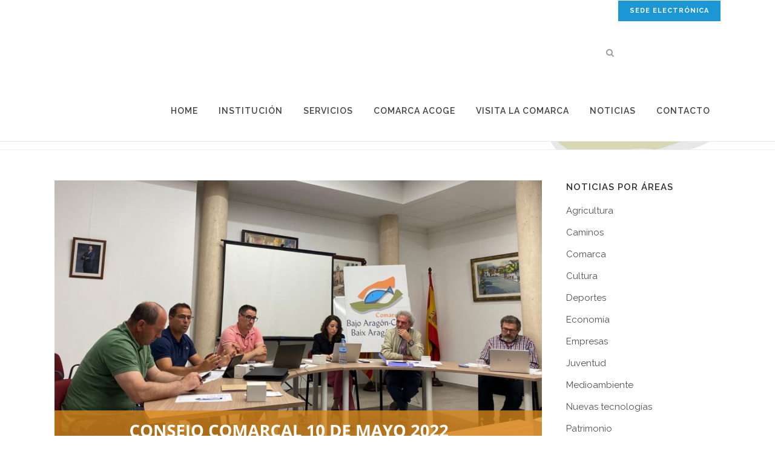

--- FILE ---
content_type: text/html; charset=UTF-8
request_url: https://www.cbac.es/pleno-comarcal-10-de-mayo/
body_size: 29983
content:
<!DOCTYPE html>
<html lang="es">
<head>
	<meta charset="UTF-8" />
	
				<meta name="viewport" content="width=device-width,initial-scale=1,user-scalable=no">
		
            
                        <link rel="shortcut icon" type="image/x-icon" href="http://cbac.es/wp-content/themes/bridge/img/favicon.ico">
            <link rel="apple-touch-icon" href="http://cbac.es/wp-content/themes/bridge/img/favicon.ico"/>
        
	<link rel="profile" href="http://gmpg.org/xfn/11" />
	<link rel="pingback" href="https://www.cbac.es/xmlrpc.php" />

	<script type="text/javascript" data-cookieconsent="ignore">
	window.dataLayer = window.dataLayer || [];

	function gtag() {
		dataLayer.push(arguments);
	}

	gtag("consent", "default", {
		ad_personalization: "denied",
		ad_storage: "denied",
		ad_user_data: "denied",
		analytics_storage: "denied",
		functionality_storage: "denied",
		personalization_storage: "denied",
		security_storage: "granted",
		wait_for_update: 500,
	});
	gtag("set", "ads_data_redaction", true);
	</script>
<script type="text/javascript"
		id="Cookiebot"
		src="https://consent.cookiebot.com/uc.js"
		data-implementation="wp"
		data-cbid="76e96724-2f1c-45f2-ab6c-26da876d3ae2"
							data-blockingmode="auto"
	></script>
<meta name='robots' content='index, follow, max-image-preview:large, max-snippet:-1, max-video-preview:-1' />
	<style>img:is([sizes="auto" i], [sizes^="auto," i]) { contain-intrinsic-size: 3000px 1500px }</style>
	
	<!-- This site is optimized with the Yoast SEO plugin v26.6 - https://yoast.com/wordpress/plugins/seo/ -->
	<title>PLENO CONSEJO COMARCAL 10 DE MAYO - Comarca Bajo Aragón Caspe</title>
	<meta name="description" content="El pasado martes 10 de mayo a las 20:00 h, se celebró sesión ordinaria del Consejo Comarcal de la Comarca Bajo Aragón-Caspe/Baix Aragó-Casp en el salón de actos de la sede comarcal." />
	<link rel="canonical" href="https://www.cbac.es/pleno-comarcal-10-de-mayo/" />
	<meta property="og:locale" content="es_ES" />
	<meta property="og:type" content="article" />
	<meta property="og:title" content="PLENO CONSEJO COMARCAL 10 DE MAYO - Comarca Bajo Aragón Caspe" />
	<meta property="og:description" content="El pasado martes 10 de mayo a las 20:00 h, se celebró sesión ordinaria del Consejo Comarcal de la Comarca Bajo Aragón-Caspe/Baix Aragó-Casp en el salón de actos de la sede comarcal." />
	<meta property="og:url" content="https://www.cbac.es/pleno-comarcal-10-de-mayo/" />
	<meta property="og:site_name" content="Comarca Bajo Aragón Caspe" />
	<meta property="article:published_time" content="2022-05-13T13:14:55+00:00" />
	<meta property="article:modified_time" content="2022-05-14T18:50:56+00:00" />
	<meta property="og:image" content="https://www.cbac.es/wp-content/uploads/2022/05/WEB-COMARCA-CONSEJO-COMARCAL.png" />
	<meta property="og:image:width" content="1640" />
	<meta property="og:image:height" content="924" />
	<meta property="og:image:type" content="image/png" />
	<meta name="author" content="Administrador Comarca" />
	<meta name="twitter:card" content="summary_large_image" />
	<meta name="twitter:label1" content="Escrito por" />
	<meta name="twitter:data1" content="Administrador Comarca" />
	<meta name="twitter:label2" content="Tiempo de lectura" />
	<meta name="twitter:data2" content="3 minutos" />
	<script type="application/ld+json" class="yoast-schema-graph">{"@context":"https://schema.org","@graph":[{"@type":"WebPage","@id":"https://www.cbac.es/pleno-comarcal-10-de-mayo/","url":"https://www.cbac.es/pleno-comarcal-10-de-mayo/","name":"PLENO CONSEJO COMARCAL 10 DE MAYO - Comarca Bajo Aragón Caspe","isPartOf":{"@id":"https://www.cbac.es/#website"},"primaryImageOfPage":{"@id":"https://www.cbac.es/pleno-comarcal-10-de-mayo/#primaryimage"},"image":{"@id":"https://www.cbac.es/pleno-comarcal-10-de-mayo/#primaryimage"},"thumbnailUrl":"https://www.cbac.es/wp-content/uploads/2022/05/WEB-COMARCA-CONSEJO-COMARCAL.png","datePublished":"2022-05-13T13:14:55+00:00","dateModified":"2022-05-14T18:50:56+00:00","author":{"@id":"https://www.cbac.es/#/schema/person/5e34c347224a188c8a0cba2b6b8b7d03"},"description":"El pasado martes 10 de mayo a las 20:00 h, se celebró sesión ordinaria del Consejo Comarcal de la Comarca Bajo Aragón-Caspe/Baix Aragó-Casp en el salón de actos de la sede comarcal.","breadcrumb":{"@id":"https://www.cbac.es/pleno-comarcal-10-de-mayo/#breadcrumb"},"inLanguage":"es","potentialAction":[{"@type":"ReadAction","target":["https://www.cbac.es/pleno-comarcal-10-de-mayo/"]}]},{"@type":"ImageObject","inLanguage":"es","@id":"https://www.cbac.es/pleno-comarcal-10-de-mayo/#primaryimage","url":"https://www.cbac.es/wp-content/uploads/2022/05/WEB-COMARCA-CONSEJO-COMARCAL.png","contentUrl":"https://www.cbac.es/wp-content/uploads/2022/05/WEB-COMARCA-CONSEJO-COMARCAL.png","width":1640,"height":924},{"@type":"BreadcrumbList","@id":"https://www.cbac.es/pleno-comarcal-10-de-mayo/#breadcrumb","itemListElement":[{"@type":"ListItem","position":1,"name":"Portada","item":"https://www.cbac.es/"},{"@type":"ListItem","position":2,"name":"PLENO CONSEJO COMARCAL 10 DE MAYO"}]},{"@type":"WebSite","@id":"https://www.cbac.es/#website","url":"https://www.cbac.es/","name":"Comarca Bajo Aragón Caspe","description":"CBAC","potentialAction":[{"@type":"SearchAction","target":{"@type":"EntryPoint","urlTemplate":"https://www.cbac.es/?s={search_term_string}"},"query-input":{"@type":"PropertyValueSpecification","valueRequired":true,"valueName":"search_term_string"}}],"inLanguage":"es"},{"@type":"Person","@id":"https://www.cbac.es/#/schema/person/5e34c347224a188c8a0cba2b6b8b7d03","name":"Administrador Comarca","image":{"@type":"ImageObject","inLanguage":"es","@id":"https://www.cbac.es/#/schema/person/image/","url":"https://secure.gravatar.com/avatar/934afb134a1a51b1406b90c6a6a5b5e477f33960214df6a4634cca7153e91c78?s=96&d=mm&r=g","contentUrl":"https://secure.gravatar.com/avatar/934afb134a1a51b1406b90c6a6a5b5e477f33960214df6a4634cca7153e91c78?s=96&d=mm&r=g","caption":"Administrador Comarca"},"url":"https://www.cbac.es/author/administrador/"}]}</script>
	<!-- / Yoast SEO plugin. -->


<link rel='dns-prefetch' href='//www.cbac.es' />
<link rel='dns-prefetch' href='//fonts.googleapis.com' />
<link rel="alternate" type="application/rss+xml" title="Comarca Bajo Aragón Caspe &raquo; Feed" href="https://www.cbac.es/feed/" />
<link rel="alternate" type="application/rss+xml" title="Comarca Bajo Aragón Caspe &raquo; Feed de los comentarios" href="https://www.cbac.es/comments/feed/" />
<script type="text/javascript">
/* <![CDATA[ */
window._wpemojiSettings = {"baseUrl":"https:\/\/s.w.org\/images\/core\/emoji\/16.0.1\/72x72\/","ext":".png","svgUrl":"https:\/\/s.w.org\/images\/core\/emoji\/16.0.1\/svg\/","svgExt":".svg","source":{"concatemoji":"https:\/\/www.cbac.es\/wp-includes\/js\/wp-emoji-release.min.js?ver=cc4c6cae7882dedd238aec0918962689"}};
/*! This file is auto-generated */
!function(s,n){var o,i,e;function c(e){try{var t={supportTests:e,timestamp:(new Date).valueOf()};sessionStorage.setItem(o,JSON.stringify(t))}catch(e){}}function p(e,t,n){e.clearRect(0,0,e.canvas.width,e.canvas.height),e.fillText(t,0,0);var t=new Uint32Array(e.getImageData(0,0,e.canvas.width,e.canvas.height).data),a=(e.clearRect(0,0,e.canvas.width,e.canvas.height),e.fillText(n,0,0),new Uint32Array(e.getImageData(0,0,e.canvas.width,e.canvas.height).data));return t.every(function(e,t){return e===a[t]})}function u(e,t){e.clearRect(0,0,e.canvas.width,e.canvas.height),e.fillText(t,0,0);for(var n=e.getImageData(16,16,1,1),a=0;a<n.data.length;a++)if(0!==n.data[a])return!1;return!0}function f(e,t,n,a){switch(t){case"flag":return n(e,"\ud83c\udff3\ufe0f\u200d\u26a7\ufe0f","\ud83c\udff3\ufe0f\u200b\u26a7\ufe0f")?!1:!n(e,"\ud83c\udde8\ud83c\uddf6","\ud83c\udde8\u200b\ud83c\uddf6")&&!n(e,"\ud83c\udff4\udb40\udc67\udb40\udc62\udb40\udc65\udb40\udc6e\udb40\udc67\udb40\udc7f","\ud83c\udff4\u200b\udb40\udc67\u200b\udb40\udc62\u200b\udb40\udc65\u200b\udb40\udc6e\u200b\udb40\udc67\u200b\udb40\udc7f");case"emoji":return!a(e,"\ud83e\udedf")}return!1}function g(e,t,n,a){var r="undefined"!=typeof WorkerGlobalScope&&self instanceof WorkerGlobalScope?new OffscreenCanvas(300,150):s.createElement("canvas"),o=r.getContext("2d",{willReadFrequently:!0}),i=(o.textBaseline="top",o.font="600 32px Arial",{});return e.forEach(function(e){i[e]=t(o,e,n,a)}),i}function t(e){var t=s.createElement("script");t.src=e,t.defer=!0,s.head.appendChild(t)}"undefined"!=typeof Promise&&(o="wpEmojiSettingsSupports",i=["flag","emoji"],n.supports={everything:!0,everythingExceptFlag:!0},e=new Promise(function(e){s.addEventListener("DOMContentLoaded",e,{once:!0})}),new Promise(function(t){var n=function(){try{var e=JSON.parse(sessionStorage.getItem(o));if("object"==typeof e&&"number"==typeof e.timestamp&&(new Date).valueOf()<e.timestamp+604800&&"object"==typeof e.supportTests)return e.supportTests}catch(e){}return null}();if(!n){if("undefined"!=typeof Worker&&"undefined"!=typeof OffscreenCanvas&&"undefined"!=typeof URL&&URL.createObjectURL&&"undefined"!=typeof Blob)try{var e="postMessage("+g.toString()+"("+[JSON.stringify(i),f.toString(),p.toString(),u.toString()].join(",")+"));",a=new Blob([e],{type:"text/javascript"}),r=new Worker(URL.createObjectURL(a),{name:"wpTestEmojiSupports"});return void(r.onmessage=function(e){c(n=e.data),r.terminate(),t(n)})}catch(e){}c(n=g(i,f,p,u))}t(n)}).then(function(e){for(var t in e)n.supports[t]=e[t],n.supports.everything=n.supports.everything&&n.supports[t],"flag"!==t&&(n.supports.everythingExceptFlag=n.supports.everythingExceptFlag&&n.supports[t]);n.supports.everythingExceptFlag=n.supports.everythingExceptFlag&&!n.supports.flag,n.DOMReady=!1,n.readyCallback=function(){n.DOMReady=!0}}).then(function(){return e}).then(function(){var e;n.supports.everything||(n.readyCallback(),(e=n.source||{}).concatemoji?t(e.concatemoji):e.wpemoji&&e.twemoji&&(t(e.twemoji),t(e.wpemoji)))}))}((window,document),window._wpemojiSettings);
/* ]]> */
</script>
<style id='wp-emoji-styles-inline-css' type='text/css'>

	img.wp-smiley, img.emoji {
		display: inline !important;
		border: none !important;
		box-shadow: none !important;
		height: 1em !important;
		width: 1em !important;
		margin: 0 0.07em !important;
		vertical-align: -0.1em !important;
		background: none !important;
		padding: 0 !important;
	}
</style>
<link rel='stylesheet' id='wp-block-library-css' href='https://www.cbac.es/wp-includes/css/dist/block-library/style.min.css?ver=cc4c6cae7882dedd238aec0918962689' type='text/css' media='all' />
<style id='classic-theme-styles-inline-css' type='text/css'>
/*! This file is auto-generated */
.wp-block-button__link{color:#fff;background-color:#32373c;border-radius:9999px;box-shadow:none;text-decoration:none;padding:calc(.667em + 2px) calc(1.333em + 2px);font-size:1.125em}.wp-block-file__button{background:#32373c;color:#fff;text-decoration:none}
</style>
<style id='global-styles-inline-css' type='text/css'>
:root{--wp--preset--aspect-ratio--square: 1;--wp--preset--aspect-ratio--4-3: 4/3;--wp--preset--aspect-ratio--3-4: 3/4;--wp--preset--aspect-ratio--3-2: 3/2;--wp--preset--aspect-ratio--2-3: 2/3;--wp--preset--aspect-ratio--16-9: 16/9;--wp--preset--aspect-ratio--9-16: 9/16;--wp--preset--color--black: #000000;--wp--preset--color--cyan-bluish-gray: #abb8c3;--wp--preset--color--white: #ffffff;--wp--preset--color--pale-pink: #f78da7;--wp--preset--color--vivid-red: #cf2e2e;--wp--preset--color--luminous-vivid-orange: #ff6900;--wp--preset--color--luminous-vivid-amber: #fcb900;--wp--preset--color--light-green-cyan: #7bdcb5;--wp--preset--color--vivid-green-cyan: #00d084;--wp--preset--color--pale-cyan-blue: #8ed1fc;--wp--preset--color--vivid-cyan-blue: #0693e3;--wp--preset--color--vivid-purple: #9b51e0;--wp--preset--gradient--vivid-cyan-blue-to-vivid-purple: linear-gradient(135deg,rgba(6,147,227,1) 0%,rgb(155,81,224) 100%);--wp--preset--gradient--light-green-cyan-to-vivid-green-cyan: linear-gradient(135deg,rgb(122,220,180) 0%,rgb(0,208,130) 100%);--wp--preset--gradient--luminous-vivid-amber-to-luminous-vivid-orange: linear-gradient(135deg,rgba(252,185,0,1) 0%,rgba(255,105,0,1) 100%);--wp--preset--gradient--luminous-vivid-orange-to-vivid-red: linear-gradient(135deg,rgba(255,105,0,1) 0%,rgb(207,46,46) 100%);--wp--preset--gradient--very-light-gray-to-cyan-bluish-gray: linear-gradient(135deg,rgb(238,238,238) 0%,rgb(169,184,195) 100%);--wp--preset--gradient--cool-to-warm-spectrum: linear-gradient(135deg,rgb(74,234,220) 0%,rgb(151,120,209) 20%,rgb(207,42,186) 40%,rgb(238,44,130) 60%,rgb(251,105,98) 80%,rgb(254,248,76) 100%);--wp--preset--gradient--blush-light-purple: linear-gradient(135deg,rgb(255,206,236) 0%,rgb(152,150,240) 100%);--wp--preset--gradient--blush-bordeaux: linear-gradient(135deg,rgb(254,205,165) 0%,rgb(254,45,45) 50%,rgb(107,0,62) 100%);--wp--preset--gradient--luminous-dusk: linear-gradient(135deg,rgb(255,203,112) 0%,rgb(199,81,192) 50%,rgb(65,88,208) 100%);--wp--preset--gradient--pale-ocean: linear-gradient(135deg,rgb(255,245,203) 0%,rgb(182,227,212) 50%,rgb(51,167,181) 100%);--wp--preset--gradient--electric-grass: linear-gradient(135deg,rgb(202,248,128) 0%,rgb(113,206,126) 100%);--wp--preset--gradient--midnight: linear-gradient(135deg,rgb(2,3,129) 0%,rgb(40,116,252) 100%);--wp--preset--font-size--small: 13px;--wp--preset--font-size--medium: 20px;--wp--preset--font-size--large: 36px;--wp--preset--font-size--x-large: 42px;--wp--preset--font-family--inter: "Inter", sans-serif;--wp--preset--font-family--cardo: Cardo;--wp--preset--spacing--20: 0.44rem;--wp--preset--spacing--30: 0.67rem;--wp--preset--spacing--40: 1rem;--wp--preset--spacing--50: 1.5rem;--wp--preset--spacing--60: 2.25rem;--wp--preset--spacing--70: 3.38rem;--wp--preset--spacing--80: 5.06rem;--wp--preset--shadow--natural: 6px 6px 9px rgba(0, 0, 0, 0.2);--wp--preset--shadow--deep: 12px 12px 50px rgba(0, 0, 0, 0.4);--wp--preset--shadow--sharp: 6px 6px 0px rgba(0, 0, 0, 0.2);--wp--preset--shadow--outlined: 6px 6px 0px -3px rgba(255, 255, 255, 1), 6px 6px rgba(0, 0, 0, 1);--wp--preset--shadow--crisp: 6px 6px 0px rgba(0, 0, 0, 1);}:where(.is-layout-flex){gap: 0.5em;}:where(.is-layout-grid){gap: 0.5em;}body .is-layout-flex{display: flex;}.is-layout-flex{flex-wrap: wrap;align-items: center;}.is-layout-flex > :is(*, div){margin: 0;}body .is-layout-grid{display: grid;}.is-layout-grid > :is(*, div){margin: 0;}:where(.wp-block-columns.is-layout-flex){gap: 2em;}:where(.wp-block-columns.is-layout-grid){gap: 2em;}:where(.wp-block-post-template.is-layout-flex){gap: 1.25em;}:where(.wp-block-post-template.is-layout-grid){gap: 1.25em;}.has-black-color{color: var(--wp--preset--color--black) !important;}.has-cyan-bluish-gray-color{color: var(--wp--preset--color--cyan-bluish-gray) !important;}.has-white-color{color: var(--wp--preset--color--white) !important;}.has-pale-pink-color{color: var(--wp--preset--color--pale-pink) !important;}.has-vivid-red-color{color: var(--wp--preset--color--vivid-red) !important;}.has-luminous-vivid-orange-color{color: var(--wp--preset--color--luminous-vivid-orange) !important;}.has-luminous-vivid-amber-color{color: var(--wp--preset--color--luminous-vivid-amber) !important;}.has-light-green-cyan-color{color: var(--wp--preset--color--light-green-cyan) !important;}.has-vivid-green-cyan-color{color: var(--wp--preset--color--vivid-green-cyan) !important;}.has-pale-cyan-blue-color{color: var(--wp--preset--color--pale-cyan-blue) !important;}.has-vivid-cyan-blue-color{color: var(--wp--preset--color--vivid-cyan-blue) !important;}.has-vivid-purple-color{color: var(--wp--preset--color--vivid-purple) !important;}.has-black-background-color{background-color: var(--wp--preset--color--black) !important;}.has-cyan-bluish-gray-background-color{background-color: var(--wp--preset--color--cyan-bluish-gray) !important;}.has-white-background-color{background-color: var(--wp--preset--color--white) !important;}.has-pale-pink-background-color{background-color: var(--wp--preset--color--pale-pink) !important;}.has-vivid-red-background-color{background-color: var(--wp--preset--color--vivid-red) !important;}.has-luminous-vivid-orange-background-color{background-color: var(--wp--preset--color--luminous-vivid-orange) !important;}.has-luminous-vivid-amber-background-color{background-color: var(--wp--preset--color--luminous-vivid-amber) !important;}.has-light-green-cyan-background-color{background-color: var(--wp--preset--color--light-green-cyan) !important;}.has-vivid-green-cyan-background-color{background-color: var(--wp--preset--color--vivid-green-cyan) !important;}.has-pale-cyan-blue-background-color{background-color: var(--wp--preset--color--pale-cyan-blue) !important;}.has-vivid-cyan-blue-background-color{background-color: var(--wp--preset--color--vivid-cyan-blue) !important;}.has-vivid-purple-background-color{background-color: var(--wp--preset--color--vivid-purple) !important;}.has-black-border-color{border-color: var(--wp--preset--color--black) !important;}.has-cyan-bluish-gray-border-color{border-color: var(--wp--preset--color--cyan-bluish-gray) !important;}.has-white-border-color{border-color: var(--wp--preset--color--white) !important;}.has-pale-pink-border-color{border-color: var(--wp--preset--color--pale-pink) !important;}.has-vivid-red-border-color{border-color: var(--wp--preset--color--vivid-red) !important;}.has-luminous-vivid-orange-border-color{border-color: var(--wp--preset--color--luminous-vivid-orange) !important;}.has-luminous-vivid-amber-border-color{border-color: var(--wp--preset--color--luminous-vivid-amber) !important;}.has-light-green-cyan-border-color{border-color: var(--wp--preset--color--light-green-cyan) !important;}.has-vivid-green-cyan-border-color{border-color: var(--wp--preset--color--vivid-green-cyan) !important;}.has-pale-cyan-blue-border-color{border-color: var(--wp--preset--color--pale-cyan-blue) !important;}.has-vivid-cyan-blue-border-color{border-color: var(--wp--preset--color--vivid-cyan-blue) !important;}.has-vivid-purple-border-color{border-color: var(--wp--preset--color--vivid-purple) !important;}.has-vivid-cyan-blue-to-vivid-purple-gradient-background{background: var(--wp--preset--gradient--vivid-cyan-blue-to-vivid-purple) !important;}.has-light-green-cyan-to-vivid-green-cyan-gradient-background{background: var(--wp--preset--gradient--light-green-cyan-to-vivid-green-cyan) !important;}.has-luminous-vivid-amber-to-luminous-vivid-orange-gradient-background{background: var(--wp--preset--gradient--luminous-vivid-amber-to-luminous-vivid-orange) !important;}.has-luminous-vivid-orange-to-vivid-red-gradient-background{background: var(--wp--preset--gradient--luminous-vivid-orange-to-vivid-red) !important;}.has-very-light-gray-to-cyan-bluish-gray-gradient-background{background: var(--wp--preset--gradient--very-light-gray-to-cyan-bluish-gray) !important;}.has-cool-to-warm-spectrum-gradient-background{background: var(--wp--preset--gradient--cool-to-warm-spectrum) !important;}.has-blush-light-purple-gradient-background{background: var(--wp--preset--gradient--blush-light-purple) !important;}.has-blush-bordeaux-gradient-background{background: var(--wp--preset--gradient--blush-bordeaux) !important;}.has-luminous-dusk-gradient-background{background: var(--wp--preset--gradient--luminous-dusk) !important;}.has-pale-ocean-gradient-background{background: var(--wp--preset--gradient--pale-ocean) !important;}.has-electric-grass-gradient-background{background: var(--wp--preset--gradient--electric-grass) !important;}.has-midnight-gradient-background{background: var(--wp--preset--gradient--midnight) !important;}.has-small-font-size{font-size: var(--wp--preset--font-size--small) !important;}.has-medium-font-size{font-size: var(--wp--preset--font-size--medium) !important;}.has-large-font-size{font-size: var(--wp--preset--font-size--large) !important;}.has-x-large-font-size{font-size: var(--wp--preset--font-size--x-large) !important;}
:where(.wp-block-post-template.is-layout-flex){gap: 1.25em;}:where(.wp-block-post-template.is-layout-grid){gap: 1.25em;}
:where(.wp-block-columns.is-layout-flex){gap: 2em;}:where(.wp-block-columns.is-layout-grid){gap: 2em;}
:root :where(.wp-block-pullquote){font-size: 1.5em;line-height: 1.6;}
</style>
<link rel='stylesheet' id='contact-form-7-css' href='https://www.cbac.es/wp-content/plugins/contact-form-7/includes/css/styles.css?ver=6.1.4' type='text/css' media='all' />
<link rel='stylesheet' id='osm-map-css-css' href='https://www.cbac.es/wp-content/plugins/osm/css/osm_map.css?ver=cc4c6cae7882dedd238aec0918962689' type='text/css' media='all' />
<link rel='stylesheet' id='osm-ol3-css-css' href='https://www.cbac.es/wp-content/plugins/osm/js/OL/7.1.0/ol.css?ver=cc4c6cae7882dedd238aec0918962689' type='text/css' media='all' />
<link rel='stylesheet' id='osm-ol3-ext-css-css' href='https://www.cbac.es/wp-content/plugins/osm/css/osm_map_v3.css?ver=cc4c6cae7882dedd238aec0918962689' type='text/css' media='all' />
<style id='woocommerce-inline-inline-css' type='text/css'>
.woocommerce form .form-row .required { visibility: visible; }
</style>
<link rel='stylesheet' id='mediaelement-css' href='https://www.cbac.es/wp-includes/js/mediaelement/mediaelementplayer-legacy.min.css?ver=4.2.17' type='text/css' media='all' />
<link rel='stylesheet' id='wp-mediaelement-css' href='https://www.cbac.es/wp-includes/js/mediaelement/wp-mediaelement.min.css?ver=cc4c6cae7882dedd238aec0918962689' type='text/css' media='all' />
<link rel='stylesheet' id='bridge-default-style-css' href='https://www.cbac.es/wp-content/themes/bridge/style.css?ver=cc4c6cae7882dedd238aec0918962689' type='text/css' media='all' />
<link rel='stylesheet' id='bridge-qode-font_awesome-css' href='https://www.cbac.es/wp-content/themes/bridge/css/font-awesome/css/font-awesome.min.css?ver=cc4c6cae7882dedd238aec0918962689' type='text/css' media='all' />
<link rel='stylesheet' id='bridge-qode-font_elegant-css' href='https://www.cbac.es/wp-content/themes/bridge/css/elegant-icons/style.min.css?ver=cc4c6cae7882dedd238aec0918962689' type='text/css' media='all' />
<link rel='stylesheet' id='bridge-qode-linea_icons-css' href='https://www.cbac.es/wp-content/themes/bridge/css/linea-icons/style.css?ver=cc4c6cae7882dedd238aec0918962689' type='text/css' media='all' />
<link rel='stylesheet' id='bridge-qode-dripicons-css' href='https://www.cbac.es/wp-content/themes/bridge/css/dripicons/dripicons.css?ver=cc4c6cae7882dedd238aec0918962689' type='text/css' media='all' />
<link rel='stylesheet' id='bridge-qode-kiko-css' href='https://www.cbac.es/wp-content/themes/bridge/css/kiko/kiko-all.css?ver=cc4c6cae7882dedd238aec0918962689' type='text/css' media='all' />
<link rel='stylesheet' id='bridge-qode-font_awesome_5-css' href='https://www.cbac.es/wp-content/themes/bridge/css/font-awesome-5/css/font-awesome-5.min.css?ver=cc4c6cae7882dedd238aec0918962689' type='text/css' media='all' />
<link rel='stylesheet' id='bridge-stylesheet-css' href='https://www.cbac.es/wp-content/themes/bridge/css/stylesheet.min.css?ver=cc4c6cae7882dedd238aec0918962689' type='text/css' media='all' />
<link rel='stylesheet' id='bridge-woocommerce-css' href='https://www.cbac.es/wp-content/themes/bridge/css/woocommerce.min.css?ver=cc4c6cae7882dedd238aec0918962689' type='text/css' media='all' />
<link rel='stylesheet' id='bridge-woocommerce-responsive-css' href='https://www.cbac.es/wp-content/themes/bridge/css/woocommerce_responsive.min.css?ver=cc4c6cae7882dedd238aec0918962689' type='text/css' media='all' />
<link rel='stylesheet' id='bridge-print-css' href='https://www.cbac.es/wp-content/themes/bridge/css/print.css?ver=cc4c6cae7882dedd238aec0918962689' type='text/css' media='all' />
<link rel='stylesheet' id='bridge-style-dynamic-css' href='https://www.cbac.es/wp-content/themes/bridge/css/style_dynamic_callback.php?ver=cc4c6cae7882dedd238aec0918962689' type='text/css' media='all' />
<link rel='stylesheet' id='bridge-responsive-css' href='https://www.cbac.es/wp-content/themes/bridge/css/responsive.min.css?ver=cc4c6cae7882dedd238aec0918962689' type='text/css' media='all' />
<link rel='stylesheet' id='bridge-style-dynamic-responsive-css' href='https://www.cbac.es/wp-content/themes/bridge/css/style_dynamic_responsive_callback.php?ver=cc4c6cae7882dedd238aec0918962689' type='text/css' media='all' />
<style id='bridge-style-dynamic-responsive-inline-css' type='text/css'>
footer .column1 {
position: relative;
top: -18px;
}
.shopping_cart_outer{
display:none;
}
.woocommerce-page .shopping_cart_outer{
display:table;
}
.cover_boxes ul li .box .box_content { top: 0; }
.cover_boxes ul li .box .qbutton { margin-top: 18px; }

.ls-wp-container .qbutton {
-webkit-transition: none;
-ms-transition: none;
-moz-transition: none;
-o-transition: none;
transition: none;
}

@media only screen and (min-width: 1000px) {
    .page-id-15173 .ls-nav-prev,
    .page-id-15058 .ls-nav-prev,
    .page-id-15173 .ls-nav-next,
    .page-id-15058 .ls-nav-next,
    .page-id-15234 .ls-nav-prev,
    .page-id-15234 .ls-nav-next {
        margin-top: 19px;
    }
}

@media only screen and (max-width: 1000px){
.page-id-15173 .ls-nav-prev,
.page-id-15058 .ls-nav-prev,
.page-id-15173 .ls-nav-next,
.page-id-15058 .ls-nav-next{
		margin-top: -27px;
}

.page-id-15173 .q_slider,
.page-id-15058 .q_slider
{
min-height:100px;
}
}
.side_menu_button a:last-child {
padding: 0 0 0 17px;
}
.page-id-15173 .q_slider,
.page-id-15058 .q_slider
{
min-height:560px;
}
.filter_outer {
margin: -8px 0 31px;
}
.filter_holder ul li span{
font-size:13px;
}

.drop_down .second .inner .widget {
padding-bottom: 15px;
}

.drop_down .second .inner .widget a{
padding: 0px !important;
}
</style>
<link rel='stylesheet' id='js_composer_front-css' href='https://www.cbac.es/wp-content/plugins/js_composer/assets/css/js_composer.min.css?ver=8.6.1' type='text/css' media='all' />
<link rel='stylesheet' id='bridge-style-handle-google-fonts-css' href='https://fonts.googleapis.com/css?family=Raleway%3A100%2C200%2C300%2C400%2C500%2C600%2C700%2C800%2C900%2C100italic%2C300italic%2C400italic%2C700italic%7CRaleway%3A100%2C200%2C300%2C400%2C500%2C600%2C700%2C800%2C900%2C100italic%2C300italic%2C400italic%2C700italic&#038;subset=latin%2Clatin-ext&#038;ver=1.0.0' type='text/css' media='all' />
<link rel='stylesheet' id='bridge-core-dashboard-style-css' href='https://www.cbac.es/wp-content/plugins/bridge-core/modules/core-dashboard/assets/css/core-dashboard.min.css?ver=cc4c6cae7882dedd238aec0918962689' type='text/css' media='all' />
<link rel='stylesheet' id='yith_wapo_front-css' href='https://www.cbac.es/wp-content/plugins/yith-woocommerce-product-add-ons/assets/css/front.css?ver=4.26.0' type='text/css' media='all' />
<style id='yith_wapo_front-inline-css' type='text/css'>
:root{--yith-wapo-required-option-color:#AF2323;--yith-wapo-checkbox-style:50%;--yith-wapo-color-swatch-style:2px;--yith-wapo-label-font-size:16px;--yith-wapo-description-font-size:12px;--yith-wapo-color-swatch-size:40px;--yith-wapo-block-padding:0px 0px 0px 0px ;--yith-wapo-block-background-color:#ffffff;--yith-wapo-accent-color-color:#03bfac;--yith-wapo-form-border-color-color:#7a7a7a;--yith-wapo-price-box-colors-text:#474747;--yith-wapo-price-box-colors-background:#ffffff;--yith-wapo-uploads-file-colors-background:#f3f3f3;--yith-wapo-uploads-file-colors-border:#c4c4c4;--yith-wapo-tooltip-colors-text:#ffffff;--yith-wapo-tooltip-colors-background:#03bfac;}
</style>
<link rel='stylesheet' id='dashicons-css' href='https://www.cbac.es/wp-includes/css/dashicons.min.css?ver=cc4c6cae7882dedd238aec0918962689' type='text/css' media='all' />
<style id='dashicons-inline-css' type='text/css'>
[data-font="Dashicons"]:before {font-family: 'Dashicons' !important;content: attr(data-icon) !important;speak: none !important;font-weight: normal !important;font-variant: normal !important;text-transform: none !important;line-height: 1 !important;font-style: normal !important;-webkit-font-smoothing: antialiased !important;-moz-osx-font-smoothing: grayscale !important;}
</style>
<link rel='stylesheet' id='yith-plugin-fw-icon-font-css' href='https://www.cbac.es/wp-content/plugins/yith-woocommerce-product-add-ons/plugin-fw/assets/css/yith-icon.css?ver=4.7.7' type='text/css' media='all' />
<script type="text/template" id="tmpl-variation-template">
	<div class="woocommerce-variation-description">{{{ data.variation.variation_description }}}</div>
	<div class="woocommerce-variation-price">{{{ data.variation.price_html }}}</div>
	<div class="woocommerce-variation-availability">{{{ data.variation.availability_html }}}</div>
</script>
<script type="text/template" id="tmpl-unavailable-variation-template">
	<p role="alert">Lo siento, este producto no está disponible. Por favor, elige otra combinación.</p>
</script>
<script type="text/javascript" src="https://www.cbac.es/wp-includes/js/jquery/jquery.min.js?ver=3.7.1" id="jquery-core-js"></script>
<script type="text/javascript" src="https://www.cbac.es/wp-includes/js/jquery/jquery-migrate.min.js?ver=3.4.1" id="jquery-migrate-js"></script>
<script type="text/javascript" src="https://www.cbac.es/wp-content/plugins/osm/js/OL/2.13.1/OpenLayers.js?ver=cc4c6cae7882dedd238aec0918962689" id="osm-ol-library-js"></script>
<script type="text/javascript" src="https://www.cbac.es/wp-content/plugins/osm/js/OSM/openlayers/OpenStreetMap.js?ver=cc4c6cae7882dedd238aec0918962689" id="osm-osm-library-js"></script>
<script type="text/javascript" src="https://www.cbac.es/wp-content/plugins/osm/js/OSeaM/harbours.js?ver=cc4c6cae7882dedd238aec0918962689" id="osm-harbours-library-js"></script>
<script type="text/javascript" src="https://www.cbac.es/wp-content/plugins/osm/js/OSeaM/map_utils.js?ver=cc4c6cae7882dedd238aec0918962689" id="osm-map-utils-library-js"></script>
<script type="text/javascript" src="https://www.cbac.es/wp-content/plugins/osm/js/OSeaM/utilities.js?ver=cc4c6cae7882dedd238aec0918962689" id="osm-utilities-library-js"></script>
<script type="text/javascript" src="https://www.cbac.es/wp-content/plugins/osm/js/osm-plugin-lib.js?ver=cc4c6cae7882dedd238aec0918962689" id="OsmScript-js"></script>
<script type="text/javascript" src="https://www.cbac.es/wp-content/plugins/osm/js/polyfill/v2/polyfill.min.js?features=requestAnimationFrame%2CElement.prototype.classList%2CURL&amp;ver=cc4c6cae7882dedd238aec0918962689" id="osm-polyfill-js"></script>
<script type="text/javascript" src="https://www.cbac.es/wp-content/plugins/osm/js/OL/7.1.0/ol.js?ver=cc4c6cae7882dedd238aec0918962689" id="osm-ol3-library-js"></script>
<script type="text/javascript" src="https://www.cbac.es/wp-content/plugins/osm/js/osm-v3-plugin-lib.js?ver=cc4c6cae7882dedd238aec0918962689" id="osm-ol3-ext-library-js"></script>
<script type="text/javascript" src="https://www.cbac.es/wp-content/plugins/osm/js/osm-metabox-events.js?ver=cc4c6cae7882dedd238aec0918962689" id="osm-ol3-metabox-events-js"></script>
<script type="text/javascript" src="https://www.cbac.es/wp-content/plugins/osm/js/osm-startup-lib.js?ver=cc4c6cae7882dedd238aec0918962689" id="osm-map-startup-js"></script>
<script type="text/javascript" src="https://www.cbac.es/wp-content/plugins/woocommerce/assets/js/jquery-blockui/jquery.blockUI.min.js?ver=2.7.0-wc.10.4.3" id="wc-jquery-blockui-js" data-wp-strategy="defer"></script>
<script type="text/javascript" id="wc-add-to-cart-js-extra">
/* <![CDATA[ */
var wc_add_to_cart_params = {"ajax_url":"\/wp-admin\/admin-ajax.php","wc_ajax_url":"\/?wc-ajax=%%endpoint%%","i18n_view_cart":"Ver carrito","cart_url":"https:\/\/www.cbac.es\/carrito\/","is_cart":"","cart_redirect_after_add":"no"};
/* ]]> */
</script>
<script type="text/javascript" src="https://www.cbac.es/wp-content/plugins/woocommerce/assets/js/frontend/add-to-cart.min.js?ver=10.4.3" id="wc-add-to-cart-js" data-wp-strategy="defer"></script>
<script type="text/javascript" src="https://www.cbac.es/wp-content/plugins/woocommerce/assets/js/js-cookie/js.cookie.min.js?ver=2.1.4-wc.10.4.3" id="wc-js-cookie-js" defer="defer" data-wp-strategy="defer"></script>
<script type="text/javascript" id="woocommerce-js-extra">
/* <![CDATA[ */
var woocommerce_params = {"ajax_url":"\/wp-admin\/admin-ajax.php","wc_ajax_url":"\/?wc-ajax=%%endpoint%%","i18n_password_show":"Mostrar contrase\u00f1a","i18n_password_hide":"Ocultar contrase\u00f1a"};
/* ]]> */
</script>
<script type="text/javascript" src="https://www.cbac.es/wp-content/plugins/woocommerce/assets/js/frontend/woocommerce.min.js?ver=10.4.3" id="woocommerce-js" defer="defer" data-wp-strategy="defer"></script>
<script type="text/javascript" src="https://www.cbac.es/wp-content/plugins/js_composer/assets/js/vendors/woocommerce-add-to-cart.js?ver=8.6.1" id="vc_woocommerce-add-to-cart-js-js"></script>
<script type="text/javascript" src="https://www.cbac.es/wp-content/plugins/woocommerce/assets/js/select2/select2.full.min.js?ver=4.0.3-wc.10.4.3" id="wc-select2-js" defer="defer" data-wp-strategy="defer"></script>
<script type="text/javascript" src="https://www.cbac.es/wp-includes/js/underscore.min.js?ver=1.13.7" id="underscore-js"></script>
<script type="text/javascript" id="wp-util-js-extra">
/* <![CDATA[ */
var _wpUtilSettings = {"ajax":{"url":"\/wp-admin\/admin-ajax.php"}};
/* ]]> */
</script>
<script type="text/javascript" src="https://www.cbac.es/wp-includes/js/wp-util.min.js?ver=cc4c6cae7882dedd238aec0918962689" id="wp-util-js"></script>
<script></script><link rel="https://api.w.org/" href="https://www.cbac.es/wp-json/" /><link rel="alternate" title="JSON" type="application/json" href="https://www.cbac.es/wp-json/wp/v2/posts/21817" /><link rel="EditURI" type="application/rsd+xml" title="RSD" href="https://www.cbac.es/xmlrpc.php?rsd" />

<link rel='shortlink' href='https://www.cbac.es/?p=21817' />
<link rel="alternate" title="oEmbed (JSON)" type="application/json+oembed" href="https://www.cbac.es/wp-json/oembed/1.0/embed?url=https%3A%2F%2Fwww.cbac.es%2Fpleno-comarcal-10-de-mayo%2F" />
<link rel="alternate" title="oEmbed (XML)" type="text/xml+oembed" href="https://www.cbac.es/wp-json/oembed/1.0/embed?url=https%3A%2F%2Fwww.cbac.es%2Fpleno-comarcal-10-de-mayo%2F&#038;format=xml" />
<script type="text/javascript"> 

/**  all layers have to be in this global array - in further process each map will have something like vectorM[map_ol3js_n][layer_n] */
var vectorM = [[]];


/** put translations from PHP/mo to JavaScript */
var translations = [];

/** global GET-Parameters */
var HTTP_GET_VARS = [];

</script><!-- OSM plugin V6.1.9: did not add geo meta tags. --> 
	<noscript><style>.woocommerce-product-gallery{ opacity: 1 !important; }</style></noscript>
	<meta name="generator" content="Powered by WPBakery Page Builder - drag and drop page builder for WordPress."/>
<meta name="generator" content="Powered by Slider Revolution 6.6.20 - responsive, Mobile-Friendly Slider Plugin for WordPress with comfortable drag and drop interface." />
<style class='wp-fonts-local' type='text/css'>
@font-face{font-family:Inter;font-style:normal;font-weight:300 900;font-display:fallback;src:url('https://www.cbac.es/wp-content/plugins/woocommerce/assets/fonts/Inter-VariableFont_slnt,wght.woff2') format('woff2');font-stretch:normal;}
@font-face{font-family:Cardo;font-style:normal;font-weight:400;font-display:fallback;src:url('https://www.cbac.es/wp-content/plugins/woocommerce/assets/fonts/cardo_normal_400.woff2') format('woff2');}
</style>
<script>function setREVStartSize(e){
			//window.requestAnimationFrame(function() {
				window.RSIW = window.RSIW===undefined ? window.innerWidth : window.RSIW;
				window.RSIH = window.RSIH===undefined ? window.innerHeight : window.RSIH;
				try {
					var pw = document.getElementById(e.c).parentNode.offsetWidth,
						newh;
					pw = pw===0 || isNaN(pw) || (e.l=="fullwidth" || e.layout=="fullwidth") ? window.RSIW : pw;
					e.tabw = e.tabw===undefined ? 0 : parseInt(e.tabw);
					e.thumbw = e.thumbw===undefined ? 0 : parseInt(e.thumbw);
					e.tabh = e.tabh===undefined ? 0 : parseInt(e.tabh);
					e.thumbh = e.thumbh===undefined ? 0 : parseInt(e.thumbh);
					e.tabhide = e.tabhide===undefined ? 0 : parseInt(e.tabhide);
					e.thumbhide = e.thumbhide===undefined ? 0 : parseInt(e.thumbhide);
					e.mh = e.mh===undefined || e.mh=="" || e.mh==="auto" ? 0 : parseInt(e.mh,0);
					if(e.layout==="fullscreen" || e.l==="fullscreen")
						newh = Math.max(e.mh,window.RSIH);
					else{
						e.gw = Array.isArray(e.gw) ? e.gw : [e.gw];
						for (var i in e.rl) if (e.gw[i]===undefined || e.gw[i]===0) e.gw[i] = e.gw[i-1];
						e.gh = e.el===undefined || e.el==="" || (Array.isArray(e.el) && e.el.length==0)? e.gh : e.el;
						e.gh = Array.isArray(e.gh) ? e.gh : [e.gh];
						for (var i in e.rl) if (e.gh[i]===undefined || e.gh[i]===0) e.gh[i] = e.gh[i-1];
											
						var nl = new Array(e.rl.length),
							ix = 0,
							sl;
						e.tabw = e.tabhide>=pw ? 0 : e.tabw;
						e.thumbw = e.thumbhide>=pw ? 0 : e.thumbw;
						e.tabh = e.tabhide>=pw ? 0 : e.tabh;
						e.thumbh = e.thumbhide>=pw ? 0 : e.thumbh;
						for (var i in e.rl) nl[i] = e.rl[i]<window.RSIW ? 0 : e.rl[i];
						sl = nl[0];
						for (var i in nl) if (sl>nl[i] && nl[i]>0) { sl = nl[i]; ix=i;}
						var m = pw>(e.gw[ix]+e.tabw+e.thumbw) ? 1 : (pw-(e.tabw+e.thumbw)) / (e.gw[ix]);
						newh =  (e.gh[ix] * m) + (e.tabh + e.thumbh);
					}
					var el = document.getElementById(e.c);
					if (el!==null && el) el.style.height = newh+"px";
					el = document.getElementById(e.c+"_wrapper");
					if (el!==null && el) {
						el.style.height = newh+"px";
						el.style.display = "block";
					}
				} catch(e){
					console.log("Failure at Presize of Slider:" + e)
				}
			//});
		  };</script>
		<style type="text/css" id="wp-custom-css">
			.header_top {    z-index: 111;    line-height: 40px;    height: 70px;    padding: 0;    font-size: 12px;    background-color: #fff;    -webkit-transition: all .2s ease 0s;    -moz-transition: all .2s ease 0s;    -o-transition: all .2s ease 0s;    transition:all .2s ease 0s}.content{					margin-top: 60px;					}
				
		</style>
		<noscript><style> .wpb_animate_when_almost_visible { opacity: 1; }</style></noscript></head>

<body class="wp-singular post-template-default single single-post postid-21817 single-format-standard wp-theme-bridge theme-bridge bridge-core-3.1.3 woocommerce-no-js qode-page-transition-enabled ajax_fade page_not_loaded  qode_grid_1200 qode-content-sidebar-responsive columns-4 qode-theme-ver-30.2 qode-theme-bridge qode_header_in_grid wpb-js-composer js-comp-ver-8.6.1 vc_responsive modula-best-grid-gallery" itemscope itemtype="http://schema.org/WebPage">



	<div class="ajax_loader"><div class="ajax_loader_1"><div class="five_rotating_circles"><div class="spinner-container container1"><div class="circle1"></div><div class="circle2"></div><div class="circle3"></div><div class="circle4"></div></div><div class="spinner-container container2"><div class="circle1"></div><div class="circle2"></div><div class="circle3"></div><div class="circle4"></div></div><div class="spinner-container container3"><div class="circle1"></div><div class="circle2"></div><div class="circle3"></div><div class="circle4"></div></div></div></div></div>
	
<div class="wrapper">
	<div class="wrapper_inner">

    
		<!-- Google Analytics start -->
				<!-- Google Analytics end -->

		
	<header class=" has_top scroll_top  fixed scrolled_not_transparent with_border header_style_on_scroll page_header">
	<div class="header_inner clearfix">
		<form role="search" id="searchform" action="https://www.cbac.es/" class="qode_search_form" method="get">
        <div class="container">
        <div class="container_inner clearfix">
            
            <i class="qode_icon_font_awesome fa fa-search qode_icon_in_search" ></i>            <input type="text" placeholder="Search" name="s" class="qode_search_field" autocomplete="off" />
            <input type="submit" value="Search" />

            <div class="qode_search_close">
                <a href="#">
                    <i class="qode_icon_font_awesome fa fa-times qode_icon_in_search" ></i>                </a>
            </div>
                    </div>
    </div>
</form>
		<div class="header_top_bottom_holder">
				<div class="header_top clearfix" style='' >
				<div class="container">
			<div class="container_inner clearfix">
														<div class="left">
						<div class="inner">
													</div>
					</div>
					<div class="right">
						<div class="inner">
							<div class="widget_text header-widget widget_custom_html header-right-widget"><div class="textwidget custom-html-widget"><div      class="vc_row wpb_row section vc_row-fluid " style=' text-align:left;'><div class=" full_section_inner clearfix"><div class="wpb_column vc_column_container vc_col-sm-12"><div class="vc_column-inner"><div class="wpb_wrapper"><a  itemprop="url" href="https://comarcabajoaragoncaspe.sedelectronica.es/" target="_blank" data-hover-background-color='#f2f2f2' data-hover-border-color='#f2f2f2' data-hover-color='#1b97d5' class="qbutton  small white default" style="color: #ffffff; border-color: #1b97d5; border-radius: 0px;-moz-border-radius: 0px;-webkit-border-radius: 0px; background-color: #1b97d5;">SEDE ELECTRÓNICA</a></div></div></div></div></div></div></div>						</div>
					</div>
													</div>
		</div>
		</div>

			<div class="header_bottom clearfix" style='' >
								<div class="container">
					<div class="container_inner clearfix">
																				<div class="header_inner_left">
																	<div class="mobile_menu_button">
		<span>
			<i class="qode_icon_font_awesome fa fa-bars " ></i>		</span>
	</div>
								<div class="logo_wrapper" >
	<div class="q_logo">
		<a itemprop="url" href="https://www.cbac.es/" >
             <img itemprop="image" class="normal" src="http://cbac.es/wp-content/uploads/2020/03/3C87F2D8-1A0A-441E-B603-BFE053A2761A.jpeg" alt="Logo"> 			 <img itemprop="image" class="light" src="http://cbac.es/wp-content/uploads/2020/03/3C87F2D8-1A0A-441E-B603-BFE053A2761A.jpeg" alt="Logo"/> 			 <img itemprop="image" class="dark" src="http://cbac.es/wp-content/uploads/2020/03/3C87F2D8-1A0A-441E-B603-BFE053A2761A.jpeg" alt="Logo"/> 			 <img itemprop="image" class="sticky" src="http://cbac.es/wp-content/uploads/2020/03/3C87F2D8-1A0A-441E-B603-BFE053A2761A.jpeg" alt="Logo"/> 			 <img itemprop="image" class="mobile" src="http://cbac.es/wp-content/uploads/2020/03/3C87F2D8-1A0A-441E-B603-BFE053A2761A.jpeg" alt="Logo"/> 					</a>
	</div>
	</div>															</div>
															<div class="header_inner_right">
									<div class="side_menu_button_wrapper right">
																														<div class="side_menu_button">
												<a class="search_button search_slides_from_window_top normal" href="javascript:void(0)">
		<i class="qode_icon_font_awesome fa fa-search " ></i>	</a>

																							
										</div>
									</div>
								</div>
							
							
							<nav class="main_menu drop_down right">
								<ul id="menu-menu-superior" class=""><li id="nav-menu-item-18389" class="menu-item menu-item-type-post_type menu-item-object-page menu-item-home  narrow"><a href="https://www.cbac.es/" class=""><i class="menu_icon blank fa"></i><span>Home</span><span class="plus"></span></a></li>
<li id="nav-menu-item-16243" class="menu-item menu-item-type-custom menu-item-object-custom menu-item-has-children  has_sub narrow"><a href="http://cbac.es/municipios" class=" no_link" style="cursor: default;" onclick="JavaScript: return false;"><i class="menu_icon blank fa"></i><span>Institución</span><span class="plus"></span></a>
<div class="second"><div class="inner"><ul>
	<li id="nav-menu-item-16433" class="menu-item menu-item-type-post_type menu-item-object-page "><a href="https://www.cbac.es/la-comarca-presentacion/" class=""><i class="menu_icon blank fa"></i><span>La Comarca: presentación</span><span class="plus"></span></a></li>
	<li id="nav-menu-item-16247" class="menu-item menu-item-type-post_type menu-item-object-page "><a href="https://www.cbac.es/la-comarca-competencias-y-servicios/" class=""><i class="menu_icon blank fa"></i><span>La Comarca: competencias y servicios</span><span class="plus"></span></a></li>
	<li id="nav-menu-item-16241" class="menu-item menu-item-type-post_type menu-item-object-page menu-item-has-children sub"><a href="https://www.cbac.es/municipios/" class=" no_link" style="cursor: default;" onclick="JavaScript: return false;"><i class="menu_icon blank fa"></i><span>Municipios</span><span class="plus"></span><i class="q_menu_arrow fa fa-angle-right"></i></a>
	<ul>
		<li id="nav-menu-item-16240" class="menu-item menu-item-type-post_type menu-item-object-page "><a href="https://www.cbac.es/caspe/" class=""><i class="menu_icon blank fa"></i><span>Caspe</span><span class="plus"></span></a></li>
		<li id="nav-menu-item-16387" class="menu-item menu-item-type-post_type menu-item-object-page "><a href="https://www.cbac.es/chiprana/" class=""><i class="menu_icon blank fa"></i><span>Chiprana</span><span class="plus"></span></a></li>
		<li id="nav-menu-item-16385" class="menu-item menu-item-type-post_type menu-item-object-page "><a href="https://www.cbac.es/fabara-favara/" class=""><i class="menu_icon blank fa"></i><span>Fabara/Favara</span><span class="plus"></span></a></li>
		<li id="nav-menu-item-16383" class="menu-item menu-item-type-post_type menu-item-object-page "><a href="https://www.cbac.es/fayon-faio/" class=""><i class="menu_icon blank fa"></i><span>Fayón / Faió</span><span class="plus"></span></a></li>
		<li id="nav-menu-item-16386" class="menu-item menu-item-type-post_type menu-item-object-page "><a href="https://www.cbac.es/maella/" class=""><i class="menu_icon blank fa"></i><span>Maella</span><span class="plus"></span></a></li>
		<li id="nav-menu-item-16384" class="menu-item menu-item-type-post_type menu-item-object-page "><a href="https://www.cbac.es/nonaspe-nonasp/" class=""><i class="menu_icon blank fa"></i><span>Nonaspe/Nonasp</span><span class="plus"></span></a></li>
	</ul>
</li>
	<li id="nav-menu-item-16268" class="menu-item menu-item-type-custom menu-item-object-custom menu-item-has-children sub"><a href="#" class=" no_link" style="cursor: default;" onclick="JavaScript: return false;"><i class="menu_icon blank fa"></i><span>Junta de Gobierno comarcal</span><span class="plus"></span><i class="q_menu_arrow fa fa-angle-right"></i></a>
	<ul>
		<li id="nav-menu-item-16267" class="menu-item menu-item-type-post_type menu-item-object-page "><a href="https://www.cbac.es/presidencia-y-consejeros/" class=""><i class="menu_icon blank fa"></i><span>Presidencia y consejeros</span><span class="plus"></span></a></li>
		<li id="nav-menu-item-16266" class="menu-item menu-item-type-post_type menu-item-object-page "><a href="https://www.cbac.es/representacion-en-organos-externos/" class=""><i class="menu_icon blank fa"></i><span>Representaciones en órganos externos</span><span class="plus"></span></a></li>
	</ul>
</li>
	<li id="nav-menu-item-17108" class="menu-item menu-item-type-post_type menu-item-object-page "><a href="https://www.cbac.es/consejos-comarcales/" class=""><i class="menu_icon blank fa"></i><span>Consejos comarcales</span><span class="plus"></span></a></li>
	<li id="nav-menu-item-16265" class="menu-item menu-item-type-post_type menu-item-object-page "><a href="https://www.cbac.es/legislacion/" class=""><i class="menu_icon blank fa"></i><span>Legislación</span><span class="plus"></span></a></li>
	<li id="nav-menu-item-17771" class="menu-item menu-item-type-post_type menu-item-object-page "><a href="https://www.cbac.es/subvenciones/" class=""><i class="menu_icon blank fa"></i><span>Subvenciones</span><span class="plus"></span></a></li>
	<li id="nav-menu-item-17770" class="menu-item menu-item-type-post_type menu-item-object-page "><a href="https://www.cbac.es/bolsa-de-empleo/" class=""><i class="menu_icon blank fa"></i><span>Bolsa de empleo</span><span class="plus"></span></a></li>
	<li id="nav-menu-item-16303" class="menu-item menu-item-type-custom menu-item-object-custom menu-item-has-children sub"><a href="#" class=" no_link" style="cursor: default;" onclick="JavaScript: return false;"><i class="menu_icon blank fa"></i><span>Trámites</span><span class="plus"></span><i class="q_menu_arrow fa fa-angle-right"></i></a>
	<ul>
		<li id="nav-menu-item-18163" class="menu-item menu-item-type-custom menu-item-object-custom "><a href="https://www.cbac.es/bonificaciones-actividades-deportivas-comarca/" class=""><i class="menu_icon blank fa"></i><span>Deportes Trámites</span><span class="plus"></span></a></li>
		<li id="nav-menu-item-17890" class="menu-item menu-item-type-custom menu-item-object-custom "><a href="https://www.cbac.es/area-de-proteccion-civil/" class=""><i class="menu_icon blank fa"></i><span>Protección Civil Trámites</span><span class="plus"></span></a></li>
		<li id="nav-menu-item-18164" class="menu-item menu-item-type-custom menu-item-object-custom "><a href="https://www.cbac.es/programas/" class=""><i class="menu_icon blank fa"></i><span>Servicios Sociales Trámites</span><span class="plus"></span></a></li>
		<li id="nav-menu-item-17855" class="menu-item menu-item-type-custom menu-item-object-custom "><a href="https://www.cbac.es/tramites-y-normativa/" class=""><i class="menu_icon blank fa"></i><span>Turismo Trámites</span><span class="plus"></span></a></li>
	</ul>
</li>
	<li id="nav-menu-item-16304" class="menu-item menu-item-type-custom menu-item-object-custom menu-item-has-children sub"><a href="#" class=" no_link" style="cursor: default;" onclick="JavaScript: return false;"><i class="menu_icon blank fa"></i><span>Plan de convivencia intercultural</span><span class="plus"></span><i class="q_menu_arrow fa fa-angle-right"></i></a>
	<ul>
		<li id="nav-menu-item-16298" class="menu-item menu-item-type-post_type menu-item-object-page "><a href="https://www.cbac.es/plan-de-convivencia/" class=""><i class="menu_icon blank fa"></i><span>Plan de convivencia</span><span class="plus"></span></a></li>
		<li id="nav-menu-item-16297" class="menu-item menu-item-type-post_type menu-item-object-page "><a href="https://www.cbac.es/programacion-comunitaria/" class=""><i class="menu_icon blank fa"></i><span>Programación comunitaria</span><span class="plus"></span></a></li>
		<li id="nav-menu-item-16296" class="menu-item menu-item-type-post_type menu-item-object-page "><a href="https://www.cbac.es/diagnostico-y-proceso-participativo/" class=""><i class="menu_icon blank fa"></i><span>Diagnóstico y Proceso participativo</span><span class="plus"></span></a></li>
	</ul>
</li>
	<li id="nav-menu-item-18046" class="menu-item menu-item-type-custom menu-item-object-custom menu-item-has-children sub"><a href="#" class=" no_link" style="cursor: default;" onclick="JavaScript: return false;"><i class="menu_icon blank fa"></i><span>Portal de transparencia</span><span class="plus"></span><i class="q_menu_arrow fa fa-angle-right"></i></a>
	<ul>
		<li id="nav-menu-item-18047" class="menu-item menu-item-type-custom menu-item-object-custom "><a href="https://www.cbac.es/consejos-comarcales/" class=""><i class="menu_icon blank fa"></i><span>Consejos comarcales</span><span class="plus"></span></a></li>
		<li id="nav-menu-item-18048" class="menu-item menu-item-type-custom menu-item-object-custom "><a href="https://www.cbac.es/legislacion/" class=""><i class="menu_icon blank fa"></i><span>Legislación</span><span class="plus"></span></a></li>
		<li id="nav-menu-item-16292" class="menu-item menu-item-type-post_type menu-item-object-page "><a href="https://www.cbac.es/presupuestos/" class=""><i class="menu_icon blank fa"></i><span>Presupuestos</span><span class="plus"></span></a></li>
	</ul>
</li>
</ul></div></div>
</li>
<li id="nav-menu-item-16317" class="menu-item menu-item-type-custom menu-item-object-custom menu-item-has-children  has_sub narrow"><a href="#" class=""><i class="menu_icon blank fa"></i><span>Servicios</span><span class="plus"></span></a>
<div class="second"><div class="inner"><ul>
	<li id="nav-menu-item-17129" class="menu-item menu-item-type-custom menu-item-object-custom menu-item-has-children sub"><a href="#" class=""><i class="menu_icon blank fa"></i><span>Cultura</span><span class="plus"></span><i class="q_menu_arrow fa fa-angle-right"></i></a>
	<ul>
		<li id="nav-menu-item-17121" class="menu-item menu-item-type-post_type menu-item-object-page "><a href="https://www.cbac.es/area-de-cultura/" class=""><i class="menu_icon blank fa"></i><span>Área de Cultura</span><span class="plus"></span></a></li>
		<li id="nav-menu-item-17124" class="menu-item menu-item-type-post_type menu-item-object-page "><a href="https://www.cbac.es/eventos-regulares/" class=""><i class="menu_icon blank fa"></i><span>Eventos regulares</span><span class="plus"></span></a></li>
		<li id="nav-menu-item-17127" class="menu-item menu-item-type-post_type menu-item-object-page "><a href="https://www.cbac.es/noticias-cultura/" class=""><i class="menu_icon blank fa"></i><span>Noticias Cultura</span><span class="plus"></span></a></li>
		<li id="nav-menu-item-18221" class="menu-item menu-item-type-custom menu-item-object-custom "><a href="https://www.cbac.es/agenda/" class=""><i class="menu_icon blank fa"></i><span>Agenda</span><span class="plus"></span></a></li>
	</ul>
</li>
	<li id="nav-menu-item-16318" class="menu-item menu-item-type-custom menu-item-object-custom menu-item-has-children sub"><a href="#" class=""><i class="menu_icon blank fa"></i><span>Deportes</span><span class="plus"></span><i class="q_menu_arrow fa fa-angle-right"></i></a>
	<ul>
		<li id="nav-menu-item-16780" class="menu-item menu-item-type-post_type menu-item-object-page "><a href="https://www.cbac.es/area-de-deportes/" class=""><i class="menu_icon blank fa"></i><span>Área de Deportes</span><span class="plus"></span></a></li>
		<li id="nav-menu-item-16779" class="menu-item menu-item-type-post_type menu-item-object-page "><a href="https://www.cbac.es/actividades-deportes/" class=""><i class="menu_icon blank fa"></i><span>Actividades</span><span class="plus"></span></a></li>
		<li id="nav-menu-item-16775" class="menu-item menu-item-type-post_type menu-item-object-page "><a href="https://www.cbac.es/asociaciones-deportivas/" class=""><i class="menu_icon blank fa"></i><span>Asociaciones deportivas</span><span class="plus"></span></a></li>
		<li id="nav-menu-item-18162" class="menu-item menu-item-type-post_type menu-item-object-page "><a href="https://www.cbac.es/bonificaciones-actividades-deportivas-comarca/" class=""><i class="menu_icon blank fa"></i><span>Bonificaciones</span><span class="plus"></span></a></li>
		<li id="nav-menu-item-16773" class="menu-item menu-item-type-post_type menu-item-object-page "><a href="https://www.cbac.es/noticias-deporte/" class=""><i class="menu_icon blank fa"></i><span>Noticias Deporte</span><span class="plus"></span></a></li>
		<li id="nav-menu-item-18218" class="menu-item menu-item-type-custom menu-item-object-custom "><a href="https://www.cbac.es/agenda/" class=""><i class="menu_icon blank fa"></i><span>Agenda</span><span class="plus"></span></a></li>
	</ul>
</li>
	<li id="nav-menu-item-16319" class="menu-item menu-item-type-custom menu-item-object-custom menu-item-has-children sub"><a href="#" class=""><i class="menu_icon blank fa"></i><span>Juventud</span><span class="plus"></span><i class="q_menu_arrow fa fa-angle-right"></i></a>
	<ul>
		<li id="nav-menu-item-16325" class="menu-item menu-item-type-post_type menu-item-object-page "><a href="https://www.cbac.es/area-de-juventud/" class=""><i class="menu_icon blank fa"></i><span>Área de Juventud</span><span class="plus"></span></a></li>
		<li id="nav-menu-item-16337" class="menu-item menu-item-type-post_type menu-item-object-page "><a href="https://www.cbac.es/actividades/" class=""><i class="menu_icon blank fa"></i><span>Más cosas</span><span class="plus"></span></a></li>
		<li id="nav-menu-item-26928" class="menu-item menu-item-type-post_type menu-item-object-page "><a href="https://www.cbac.es/becas-y-ayudas-2/" class=""><i class="menu_icon blank fa"></i><span>Becas y ayudas</span><span class="plus"></span></a></li>
		<li id="nav-menu-item-26938" class="menu-item menu-item-type-post_type menu-item-object-page "><a href="https://www.cbac.es/voluntariado-2/" class=""><i class="menu_icon blank fa"></i><span>Voluntariado Joven</span><span class="plus"></span></a></li>
		<li id="nav-menu-item-26939" class="menu-item menu-item-type-post_type menu-item-object-page "><a href="https://www.cbac.es/planes-y-proyectos/" class=""><i class="menu_icon blank fa"></i><span>Planes y proyectos</span><span class="plus"></span></a></li>
		<li id="nav-menu-item-16336" class="menu-item menu-item-type-post_type menu-item-object-page "><a href="https://www.cbac.es/noticias-juventud/" class=""><i class="menu_icon blank fa"></i><span>Noticias Juventud</span><span class="plus"></span></a></li>
		<li id="nav-menu-item-16457" class="menu-item menu-item-type-post_type menu-item-object-page "><a href="https://www.cbac.es/agenda/" class=""><i class="menu_icon blank fa"></i><span>Agenda</span><span class="plus"></span></a></li>
	</ul>
</li>
	<li id="nav-menu-item-16782" class="menu-item menu-item-type-custom menu-item-object-custom menu-item-has-children sub"><a href="#" class=" no_link" style="cursor: default;" onclick="JavaScript: return false;"><i class="menu_icon blank fa"></i><span>Medioambiente</span><span class="plus"></span><i class="q_menu_arrow fa fa-angle-right"></i></a>
	<ul>
		<li id="nav-menu-item-16781" class="menu-item menu-item-type-post_type menu-item-object-page "><a href="https://www.cbac.es/area-de-medioambiente/" class=""><i class="menu_icon blank fa"></i><span>Área de Medioambiente</span><span class="plus"></span></a></li>
	</ul>
</li>
	<li id="nav-menu-item-18257" class="menu-item menu-item-type-custom menu-item-object-custom menu-item-has-children sub"><a href="#" class=""><i class="menu_icon blank fa"></i><span>Patrimonio</span><span class="plus"></span><i class="q_menu_arrow fa fa-angle-right"></i></a>
	<ul>
		<li id="nav-menu-item-18255" class="menu-item menu-item-type-post_type menu-item-object-page "><a href="https://www.cbac.es/area-de-patrimonio/" class=""><i class="menu_icon blank fa"></i><span>Área de Patrimonio</span><span class="plus"></span></a></li>
		<li id="nav-menu-item-19927" class="menu-item menu-item-type-post_type menu-item-object-page "><a href="https://www.cbac.es/fichas-de-patrimonio/" class=""><i class="menu_icon blank fa"></i><span>Fichas de Patrimonio</span><span class="plus"></span></a></li>
		<li id="nav-menu-item-19573" class="menu-item menu-item-type-post_type menu-item-object-page "><a href="https://www.cbac.es/plantas-medicinales/" class=""><i class="menu_icon blank fa"></i><span>Plantas medicinales</span><span class="plus"></span></a></li>
		<li id="nav-menu-item-19928" class="menu-item menu-item-type-post_type menu-item-object-page "><a href="https://www.cbac.es/estudios-y-actividades/" class=""><i class="menu_icon blank fa"></i><span>Estudios y Actividades</span><span class="plus"></span></a></li>
		<li id="nav-menu-item-19892" class="menu-item menu-item-type-post_type menu-item-object-page "><a href="https://www.cbac.es/noticias-patrimonio/" class=""><i class="menu_icon blank fa"></i><span>Noticias Patrimonio</span><span class="plus"></span></a></li>
		<li id="nav-menu-item-19893" class="menu-item menu-item-type-post_type menu-item-object-page "><a href="https://www.cbac.es/agenda/" class=""><i class="menu_icon blank fa"></i><span>Agenda</span><span class="plus"></span></a></li>
	</ul>
</li>
	<li id="nav-menu-item-16626" class="menu-item menu-item-type-custom menu-item-object-custom menu-item-has-children sub"><a href="#" class=""><i class="menu_icon blank fa"></i><span>Protección Civil</span><span class="plus"></span><i class="q_menu_arrow fa fa-angle-right"></i></a>
	<ul>
		<li id="nav-menu-item-16625" class="menu-item menu-item-type-post_type menu-item-object-page "><a href="https://www.cbac.es/area-de-proteccion-civil/" class=""><i class="menu_icon blank fa"></i><span>Área de Protección Civil</span><span class="plus"></span></a></li>
		<li id="nav-menu-item-16624" class="menu-item menu-item-type-post_type menu-item-object-page "><a href="https://www.cbac.es/voluntariado/" class=""><i class="menu_icon blank fa"></i><span>Voluntariado</span><span class="plus"></span></a></li>
		<li id="nav-menu-item-16623" class="menu-item menu-item-type-post_type menu-item-object-page "><a href="https://www.cbac.es/noticias-proteccion-civil/" class=""><i class="menu_icon blank fa"></i><span>Noticias Protección Civil</span><span class="plus"></span></a></li>
		<li id="nav-menu-item-18220" class="menu-item menu-item-type-custom menu-item-object-custom "><a href="https://www.cbac.es/agenda/" class=""><i class="menu_icon blank fa"></i><span>Agenda</span><span class="plus"></span></a></li>
	</ul>
</li>
	<li id="nav-menu-item-17934" class="menu-item menu-item-type-custom menu-item-object-custom menu-item-has-children sub"><a href="#" class=" no_link" style="cursor: default;" onclick="JavaScript: return false;"><i class="menu_icon blank fa"></i><span>Servicios Sociales</span><span class="plus"></span><i class="q_menu_arrow fa fa-angle-right"></i></a>
	<ul>
		<li id="nav-menu-item-17933" class="menu-item menu-item-type-post_type menu-item-object-page "><a href="https://www.cbac.es/area-de-servicios-sociales/" class=""><i class="menu_icon blank fa"></i><span>Área de Servicios Sociales</span><span class="plus"></span></a></li>
		<li id="nav-menu-item-17938" class="menu-item menu-item-type-post_type menu-item-object-page "><a href="https://www.cbac.es/legislacion-basica-centros-de-servicios-sociales/" class=""><i class="menu_icon blank fa"></i><span>Legislación básica Centros de Servicios Sociales</span><span class="plus"></span></a></li>
		<li id="nav-menu-item-18020" class="menu-item menu-item-type-post_type menu-item-object-page "><a href="https://www.cbac.es/programas/" class=""><i class="menu_icon blank fa"></i><span>Programas</span><span class="plus"></span></a></li>
		<li id="nav-menu-item-18225" class="menu-item menu-item-type-post_type menu-item-object-page "><a href="https://www.cbac.es/noticias-servicios-sociales/" class=""><i class="menu_icon blank fa"></i><span>Noticias Servicios Sociales</span><span class="plus"></span></a></li>
		<li id="nav-menu-item-18217" class="menu-item menu-item-type-custom menu-item-object-custom "><a href="https://www.cbac.es/agenda/" class=""><i class="menu_icon blank fa"></i><span>Agenda</span><span class="plus"></span></a></li>
	</ul>
</li>
	<li id="nav-menu-item-17384" class="menu-item menu-item-type-custom menu-item-object-custom menu-item-has-children sub"><a href="#" class=""><i class="menu_icon blank fa"></i><span>Turismo</span><span class="plus"></span><i class="q_menu_arrow fa fa-angle-right"></i></a>
	<ul>
		<li id="nav-menu-item-17382" class="menu-item menu-item-type-post_type menu-item-object-page "><a href="https://www.cbac.es/area-de-turismo/" class=""><i class="menu_icon blank fa"></i><span>Área de turismo</span><span class="plus"></span></a></li>
		<li id="nav-menu-item-17381" class="menu-item menu-item-type-post_type menu-item-object-page "><a href="https://www.cbac.es/tramites-y-normativa/" class=""><i class="menu_icon blank fa"></i><span>Trámites y normativa</span><span class="plus"></span></a></li>
		<li id="nav-menu-item-17385" class="menu-item menu-item-type-custom menu-item-object-custom "><a href="https://www.cbac.es/visita-la-comarca" class=""><i class="menu_icon blank fa"></i><span>Visita la comarca</span><span class="plus"></span></a></li>
		<li id="nav-menu-item-17380" class="menu-item menu-item-type-post_type menu-item-object-page "><a href="https://www.cbac.es/noticias-de-turismo/" class=""><i class="menu_icon blank fa"></i><span>Noticias de turismo</span><span class="plus"></span></a></li>
		<li id="nav-menu-item-18219" class="menu-item menu-item-type-custom menu-item-object-custom "><a href="https://www.cbac.es/agenda/" class=""><i class="menu_icon blank fa"></i><span>Agenda</span><span class="plus"></span></a></li>
	</ul>
</li>
</ul></div></div>
</li>
<li id="nav-menu-item-26715" class="menu-item menu-item-type-post_type menu-item-object-page  narrow"><a href="https://www.cbac.es/comarca-acoge/" class=""><i class="menu_icon blank fa"></i><span>COMARCA ACOGE</span><span class="plus"></span></a></li>
<li id="nav-menu-item-17383" class="menu-item menu-item-type-post_type menu-item-object-page menu-item-has-children  has_sub narrow"><a href="https://www.cbac.es/visita-la-comarca/" class=""><i class="menu_icon blank fa"></i><span>Visita la comarca</span><span class="plus"></span></a>
<div class="second"><div class="inner"><ul>
	<li id="nav-menu-item-20088" class="menu-item menu-item-type-post_type menu-item-object-page menu-item-has-children sub"><a href="https://www.cbac.es/municipios-turismo/" class=""><i class="menu_icon blank fa"></i><span>Municipios</span><span class="plus"></span><i class="q_menu_arrow fa fa-angle-right"></i></a>
	<ul>
		<li id="nav-menu-item-20087" class="menu-item menu-item-type-post_type menu-item-object-page "><a href="https://www.cbac.es/caspe-turismo/" class=""><i class="menu_icon blank fa"></i><span>Caspe</span><span class="plus"></span></a></li>
		<li id="nav-menu-item-20086" class="menu-item menu-item-type-post_type menu-item-object-page "><a href="https://www.cbac.es/chiprana-turismo/" class=""><i class="menu_icon blank fa"></i><span>Chiprana</span><span class="plus"></span></a></li>
		<li id="nav-menu-item-20085" class="menu-item menu-item-type-post_type menu-item-object-page "><a href="https://www.cbac.es/fabara-favara-turismo/" class=""><i class="menu_icon blank fa"></i><span>Fabara/Favara</span><span class="plus"></span></a></li>
		<li id="nav-menu-item-20084" class="menu-item menu-item-type-post_type menu-item-object-page "><a href="https://www.cbac.es/fayon-faio-turismo/" class=""><i class="menu_icon blank fa"></i><span>Fayón/Faió</span><span class="plus"></span></a></li>
		<li id="nav-menu-item-20083" class="menu-item menu-item-type-post_type menu-item-object-page "><a href="https://www.cbac.es/maella-turismo/" class=""><i class="menu_icon blank fa"></i><span>Maella</span><span class="plus"></span></a></li>
		<li id="nav-menu-item-20082" class="menu-item menu-item-type-post_type menu-item-object-page "><a href="https://www.cbac.es/nonaspe-nonasp-turismo/" class=""><i class="menu_icon blank fa"></i><span>Nonaspe / Nonasp</span><span class="plus"></span></a></li>
	</ul>
</li>
	<li id="nav-menu-item-20081" class="menu-item menu-item-type-post_type menu-item-object-page "><a href="https://www.cbac.es/como-llegar/" class=""><i class="menu_icon blank fa"></i><span>¿Cómo llegar?</span><span class="plus"></span></a></li>
	<li id="nav-menu-item-20080" class="menu-item menu-item-type-post_type menu-item-object-page menu-item-has-children sub"><a href="https://www.cbac.es/que-hacer/" class=""><i class="menu_icon blank fa"></i><span>¿Qué hacer?</span><span class="plus"></span><i class="q_menu_arrow fa fa-angle-right"></i></a>
	<ul>
		<li id="nav-menu-item-20136" class="menu-item menu-item-type-post_type menu-item-object-page "><a href="https://www.cbac.es/turismo-monumental-y-de-patrimonio/" class=""><i class="menu_icon blank fa"></i><span>Turismo Monumental y de Patrimonio</span><span class="plus"></span></a></li>
		<li id="nav-menu-item-20135" class="menu-item menu-item-type-post_type menu-item-object-page "><a href="https://www.cbac.es/senderismo/" class=""><i class="menu_icon blank fa"></i><span>Senderismo y BTT</span><span class="plus"></span></a></li>
		<li id="nav-menu-item-20134" class="menu-item menu-item-type-post_type menu-item-object-page "><a href="https://www.cbac.es/turismo-historico-recreacionismo/" class=""><i class="menu_icon blank fa"></i><span>Turismo histórico. Recreacionismo</span><span class="plus"></span></a></li>
		<li id="nav-menu-item-20133" class="menu-item menu-item-type-post_type menu-item-object-page "><a href="https://www.cbac.es/turismo-de-naturaleza/" class=""><i class="menu_icon blank fa"></i><span>Turismo de naturaleza</span><span class="plus"></span></a></li>
		<li id="nav-menu-item-20132" class="menu-item menu-item-type-post_type menu-item-object-page "><a href="https://www.cbac.es/turismo-de-pesca-y-nautico/" class=""><i class="menu_icon blank fa"></i><span>Turismo de pesca y náutico</span><span class="plus"></span></a></li>
		<li id="nav-menu-item-20131" class="menu-item menu-item-type-post_type menu-item-object-page "><a href="https://www.cbac.es/turismo-de-museos/" class=""><i class="menu_icon blank fa"></i><span>Museos</span><span class="plus"></span></a></li>
	</ul>
</li>
	<li id="nav-menu-item-20079" class="menu-item menu-item-type-post_type menu-item-object-page "><a href="https://www.cbac.es/donde-dormir/" class=""><i class="menu_icon blank fa"></i><span>¿Dónde dormir?</span><span class="plus"></span></a></li>
	<li id="nav-menu-item-20078" class="menu-item menu-item-type-post_type menu-item-object-page "><a href="https://www.cbac.es/donde-comer/" class=""><i class="menu_icon blank fa"></i><span>¿Dónde comer?</span><span class="plus"></span></a></li>
	<li id="nav-menu-item-20077" class="menu-item menu-item-type-post_type menu-item-object-page "><a href="https://www.cbac.es/que-comprar/" class=""><i class="menu_icon blank fa"></i><span>¿Qué comprar?</span><span class="plus"></span></a></li>
</ul></div></div>
</li>
<li id="nav-menu-item-16390" class="menu-item menu-item-type-post_type menu-item-object-page  narrow"><a href="https://www.cbac.es/noticias/" class=""><i class="menu_icon blank fa"></i><span>Noticias</span><span class="plus"></span></a></li>
<li id="nav-menu-item-18410" class="menu-item menu-item-type-post_type menu-item-object-page  narrow"><a href="https://www.cbac.es/contacto/" class=""><i class="menu_icon blank fa"></i><span>Contacto</span><span class="plus"></span></a></li>
</ul>							</nav>
														<nav class="mobile_menu">
	<ul id="menu-menu-superior-1" class=""><li id="mobile-menu-item-18389" class="menu-item menu-item-type-post_type menu-item-object-page menu-item-home "><a href="https://www.cbac.es/" class=""><span>Home</span></a><span class="mobile_arrow"><i class="fa fa-angle-right"></i><i class="fa fa-angle-down"></i></span></li>
<li id="mobile-menu-item-16243" class="menu-item menu-item-type-custom menu-item-object-custom menu-item-has-children  has_sub"><h3><span>Institución</span></h3><span class="mobile_arrow"><i class="fa fa-angle-right"></i><i class="fa fa-angle-down"></i></span>
<ul class="sub_menu">
	<li id="mobile-menu-item-16433" class="menu-item menu-item-type-post_type menu-item-object-page "><a href="https://www.cbac.es/la-comarca-presentacion/" class=""><span>La Comarca: presentación</span></a><span class="mobile_arrow"><i class="fa fa-angle-right"></i><i class="fa fa-angle-down"></i></span></li>
	<li id="mobile-menu-item-16247" class="menu-item menu-item-type-post_type menu-item-object-page "><a href="https://www.cbac.es/la-comarca-competencias-y-servicios/" class=""><span>La Comarca: competencias y servicios</span></a><span class="mobile_arrow"><i class="fa fa-angle-right"></i><i class="fa fa-angle-down"></i></span></li>
	<li id="mobile-menu-item-16241" class="menu-item menu-item-type-post_type menu-item-object-page menu-item-has-children  has_sub"><h3><span>Municipios</span></h3><span class="mobile_arrow"><i class="fa fa-angle-right"></i><i class="fa fa-angle-down"></i></span>
	<ul class="sub_menu">
		<li id="mobile-menu-item-16240" class="menu-item menu-item-type-post_type menu-item-object-page "><a href="https://www.cbac.es/caspe/" class=""><span>Caspe</span></a><span class="mobile_arrow"><i class="fa fa-angle-right"></i><i class="fa fa-angle-down"></i></span></li>
		<li id="mobile-menu-item-16387" class="menu-item menu-item-type-post_type menu-item-object-page "><a href="https://www.cbac.es/chiprana/" class=""><span>Chiprana</span></a><span class="mobile_arrow"><i class="fa fa-angle-right"></i><i class="fa fa-angle-down"></i></span></li>
		<li id="mobile-menu-item-16385" class="menu-item menu-item-type-post_type menu-item-object-page "><a href="https://www.cbac.es/fabara-favara/" class=""><span>Fabara/Favara</span></a><span class="mobile_arrow"><i class="fa fa-angle-right"></i><i class="fa fa-angle-down"></i></span></li>
		<li id="mobile-menu-item-16383" class="menu-item menu-item-type-post_type menu-item-object-page "><a href="https://www.cbac.es/fayon-faio/" class=""><span>Fayón / Faió</span></a><span class="mobile_arrow"><i class="fa fa-angle-right"></i><i class="fa fa-angle-down"></i></span></li>
		<li id="mobile-menu-item-16386" class="menu-item menu-item-type-post_type menu-item-object-page "><a href="https://www.cbac.es/maella/" class=""><span>Maella</span></a><span class="mobile_arrow"><i class="fa fa-angle-right"></i><i class="fa fa-angle-down"></i></span></li>
		<li id="mobile-menu-item-16384" class="menu-item menu-item-type-post_type menu-item-object-page "><a href="https://www.cbac.es/nonaspe-nonasp/" class=""><span>Nonaspe/Nonasp</span></a><span class="mobile_arrow"><i class="fa fa-angle-right"></i><i class="fa fa-angle-down"></i></span></li>
	</ul>
</li>
	<li id="mobile-menu-item-16268" class="menu-item menu-item-type-custom menu-item-object-custom menu-item-has-children  has_sub"><h3><span>Junta de Gobierno comarcal</span></h3><span class="mobile_arrow"><i class="fa fa-angle-right"></i><i class="fa fa-angle-down"></i></span>
	<ul class="sub_menu">
		<li id="mobile-menu-item-16267" class="menu-item menu-item-type-post_type menu-item-object-page "><a href="https://www.cbac.es/presidencia-y-consejeros/" class=""><span>Presidencia y consejeros</span></a><span class="mobile_arrow"><i class="fa fa-angle-right"></i><i class="fa fa-angle-down"></i></span></li>
		<li id="mobile-menu-item-16266" class="menu-item menu-item-type-post_type menu-item-object-page "><a href="https://www.cbac.es/representacion-en-organos-externos/" class=""><span>Representaciones en órganos externos</span></a><span class="mobile_arrow"><i class="fa fa-angle-right"></i><i class="fa fa-angle-down"></i></span></li>
	</ul>
</li>
	<li id="mobile-menu-item-17108" class="menu-item menu-item-type-post_type menu-item-object-page "><a href="https://www.cbac.es/consejos-comarcales/" class=""><span>Consejos comarcales</span></a><span class="mobile_arrow"><i class="fa fa-angle-right"></i><i class="fa fa-angle-down"></i></span></li>
	<li id="mobile-menu-item-16265" class="menu-item menu-item-type-post_type menu-item-object-page "><a href="https://www.cbac.es/legislacion/" class=""><span>Legislación</span></a><span class="mobile_arrow"><i class="fa fa-angle-right"></i><i class="fa fa-angle-down"></i></span></li>
	<li id="mobile-menu-item-17771" class="menu-item menu-item-type-post_type menu-item-object-page "><a href="https://www.cbac.es/subvenciones/" class=""><span>Subvenciones</span></a><span class="mobile_arrow"><i class="fa fa-angle-right"></i><i class="fa fa-angle-down"></i></span></li>
	<li id="mobile-menu-item-17770" class="menu-item menu-item-type-post_type menu-item-object-page "><a href="https://www.cbac.es/bolsa-de-empleo/" class=""><span>Bolsa de empleo</span></a><span class="mobile_arrow"><i class="fa fa-angle-right"></i><i class="fa fa-angle-down"></i></span></li>
	<li id="mobile-menu-item-16303" class="menu-item menu-item-type-custom menu-item-object-custom menu-item-has-children  has_sub"><h3><span>Trámites</span></h3><span class="mobile_arrow"><i class="fa fa-angle-right"></i><i class="fa fa-angle-down"></i></span>
	<ul class="sub_menu">
		<li id="mobile-menu-item-18163" class="menu-item menu-item-type-custom menu-item-object-custom "><a href="https://www.cbac.es/bonificaciones-actividades-deportivas-comarca/" class=""><span>Deportes Trámites</span></a><span class="mobile_arrow"><i class="fa fa-angle-right"></i><i class="fa fa-angle-down"></i></span></li>
		<li id="mobile-menu-item-17890" class="menu-item menu-item-type-custom menu-item-object-custom "><a href="https://www.cbac.es/area-de-proteccion-civil/" class=""><span>Protección Civil Trámites</span></a><span class="mobile_arrow"><i class="fa fa-angle-right"></i><i class="fa fa-angle-down"></i></span></li>
		<li id="mobile-menu-item-18164" class="menu-item menu-item-type-custom menu-item-object-custom "><a href="https://www.cbac.es/programas/" class=""><span>Servicios Sociales Trámites</span></a><span class="mobile_arrow"><i class="fa fa-angle-right"></i><i class="fa fa-angle-down"></i></span></li>
		<li id="mobile-menu-item-17855" class="menu-item menu-item-type-custom menu-item-object-custom "><a href="https://www.cbac.es/tramites-y-normativa/" class=""><span>Turismo Trámites</span></a><span class="mobile_arrow"><i class="fa fa-angle-right"></i><i class="fa fa-angle-down"></i></span></li>
	</ul>
</li>
	<li id="mobile-menu-item-16304" class="menu-item menu-item-type-custom menu-item-object-custom menu-item-has-children  has_sub"><h3><span>Plan de convivencia intercultural</span></h3><span class="mobile_arrow"><i class="fa fa-angle-right"></i><i class="fa fa-angle-down"></i></span>
	<ul class="sub_menu">
		<li id="mobile-menu-item-16298" class="menu-item menu-item-type-post_type menu-item-object-page "><a href="https://www.cbac.es/plan-de-convivencia/" class=""><span>Plan de convivencia</span></a><span class="mobile_arrow"><i class="fa fa-angle-right"></i><i class="fa fa-angle-down"></i></span></li>
		<li id="mobile-menu-item-16297" class="menu-item menu-item-type-post_type menu-item-object-page "><a href="https://www.cbac.es/programacion-comunitaria/" class=""><span>Programación comunitaria</span></a><span class="mobile_arrow"><i class="fa fa-angle-right"></i><i class="fa fa-angle-down"></i></span></li>
		<li id="mobile-menu-item-16296" class="menu-item menu-item-type-post_type menu-item-object-page "><a href="https://www.cbac.es/diagnostico-y-proceso-participativo/" class=""><span>Diagnóstico y Proceso participativo</span></a><span class="mobile_arrow"><i class="fa fa-angle-right"></i><i class="fa fa-angle-down"></i></span></li>
	</ul>
</li>
	<li id="mobile-menu-item-18046" class="menu-item menu-item-type-custom menu-item-object-custom menu-item-has-children  has_sub"><h3><span>Portal de transparencia</span></h3><span class="mobile_arrow"><i class="fa fa-angle-right"></i><i class="fa fa-angle-down"></i></span>
	<ul class="sub_menu">
		<li id="mobile-menu-item-18047" class="menu-item menu-item-type-custom menu-item-object-custom "><a href="https://www.cbac.es/consejos-comarcales/" class=""><span>Consejos comarcales</span></a><span class="mobile_arrow"><i class="fa fa-angle-right"></i><i class="fa fa-angle-down"></i></span></li>
		<li id="mobile-menu-item-18048" class="menu-item menu-item-type-custom menu-item-object-custom "><a href="https://www.cbac.es/legislacion/" class=""><span>Legislación</span></a><span class="mobile_arrow"><i class="fa fa-angle-right"></i><i class="fa fa-angle-down"></i></span></li>
		<li id="mobile-menu-item-16292" class="menu-item menu-item-type-post_type menu-item-object-page "><a href="https://www.cbac.es/presupuestos/" class=""><span>Presupuestos</span></a><span class="mobile_arrow"><i class="fa fa-angle-right"></i><i class="fa fa-angle-down"></i></span></li>
	</ul>
</li>
</ul>
</li>
<li id="mobile-menu-item-16317" class="menu-item menu-item-type-custom menu-item-object-custom menu-item-has-children  has_sub"><a href="#" class=""><span>Servicios</span></a><span class="mobile_arrow"><i class="fa fa-angle-right"></i><i class="fa fa-angle-down"></i></span>
<ul class="sub_menu">
	<li id="mobile-menu-item-17129" class="menu-item menu-item-type-custom menu-item-object-custom menu-item-has-children  has_sub"><a href="#" class=""><span>Cultura</span></a><span class="mobile_arrow"><i class="fa fa-angle-right"></i><i class="fa fa-angle-down"></i></span>
	<ul class="sub_menu">
		<li id="mobile-menu-item-17121" class="menu-item menu-item-type-post_type menu-item-object-page "><a href="https://www.cbac.es/area-de-cultura/" class=""><span>Área de Cultura</span></a><span class="mobile_arrow"><i class="fa fa-angle-right"></i><i class="fa fa-angle-down"></i></span></li>
		<li id="mobile-menu-item-17124" class="menu-item menu-item-type-post_type menu-item-object-page "><a href="https://www.cbac.es/eventos-regulares/" class=""><span>Eventos regulares</span></a><span class="mobile_arrow"><i class="fa fa-angle-right"></i><i class="fa fa-angle-down"></i></span></li>
		<li id="mobile-menu-item-17127" class="menu-item menu-item-type-post_type menu-item-object-page "><a href="https://www.cbac.es/noticias-cultura/" class=""><span>Noticias Cultura</span></a><span class="mobile_arrow"><i class="fa fa-angle-right"></i><i class="fa fa-angle-down"></i></span></li>
		<li id="mobile-menu-item-18221" class="menu-item menu-item-type-custom menu-item-object-custom "><a href="https://www.cbac.es/agenda/" class=""><span>Agenda</span></a><span class="mobile_arrow"><i class="fa fa-angle-right"></i><i class="fa fa-angle-down"></i></span></li>
	</ul>
</li>
	<li id="mobile-menu-item-16318" class="menu-item menu-item-type-custom menu-item-object-custom menu-item-has-children  has_sub"><a href="#" class=""><span>Deportes</span></a><span class="mobile_arrow"><i class="fa fa-angle-right"></i><i class="fa fa-angle-down"></i></span>
	<ul class="sub_menu">
		<li id="mobile-menu-item-16780" class="menu-item menu-item-type-post_type menu-item-object-page "><a href="https://www.cbac.es/area-de-deportes/" class=""><span>Área de Deportes</span></a><span class="mobile_arrow"><i class="fa fa-angle-right"></i><i class="fa fa-angle-down"></i></span></li>
		<li id="mobile-menu-item-16779" class="menu-item menu-item-type-post_type menu-item-object-page "><a href="https://www.cbac.es/actividades-deportes/" class=""><span>Actividades</span></a><span class="mobile_arrow"><i class="fa fa-angle-right"></i><i class="fa fa-angle-down"></i></span></li>
		<li id="mobile-menu-item-16775" class="menu-item menu-item-type-post_type menu-item-object-page "><a href="https://www.cbac.es/asociaciones-deportivas/" class=""><span>Asociaciones deportivas</span></a><span class="mobile_arrow"><i class="fa fa-angle-right"></i><i class="fa fa-angle-down"></i></span></li>
		<li id="mobile-menu-item-18162" class="menu-item menu-item-type-post_type menu-item-object-page "><a href="https://www.cbac.es/bonificaciones-actividades-deportivas-comarca/" class=""><span>Bonificaciones</span></a><span class="mobile_arrow"><i class="fa fa-angle-right"></i><i class="fa fa-angle-down"></i></span></li>
		<li id="mobile-menu-item-16773" class="menu-item menu-item-type-post_type menu-item-object-page "><a href="https://www.cbac.es/noticias-deporte/" class=""><span>Noticias Deporte</span></a><span class="mobile_arrow"><i class="fa fa-angle-right"></i><i class="fa fa-angle-down"></i></span></li>
		<li id="mobile-menu-item-18218" class="menu-item menu-item-type-custom menu-item-object-custom "><a href="https://www.cbac.es/agenda/" class=""><span>Agenda</span></a><span class="mobile_arrow"><i class="fa fa-angle-right"></i><i class="fa fa-angle-down"></i></span></li>
	</ul>
</li>
	<li id="mobile-menu-item-16319" class="menu-item menu-item-type-custom menu-item-object-custom menu-item-has-children  has_sub"><a href="#" class=""><span>Juventud</span></a><span class="mobile_arrow"><i class="fa fa-angle-right"></i><i class="fa fa-angle-down"></i></span>
	<ul class="sub_menu">
		<li id="mobile-menu-item-16325" class="menu-item menu-item-type-post_type menu-item-object-page "><a href="https://www.cbac.es/area-de-juventud/" class=""><span>Área de Juventud</span></a><span class="mobile_arrow"><i class="fa fa-angle-right"></i><i class="fa fa-angle-down"></i></span></li>
		<li id="mobile-menu-item-16337" class="menu-item menu-item-type-post_type menu-item-object-page "><a href="https://www.cbac.es/actividades/" class=""><span>Más cosas</span></a><span class="mobile_arrow"><i class="fa fa-angle-right"></i><i class="fa fa-angle-down"></i></span></li>
		<li id="mobile-menu-item-26928" class="menu-item menu-item-type-post_type menu-item-object-page "><a href="https://www.cbac.es/becas-y-ayudas-2/" class=""><span>Becas y ayudas</span></a><span class="mobile_arrow"><i class="fa fa-angle-right"></i><i class="fa fa-angle-down"></i></span></li>
		<li id="mobile-menu-item-26938" class="menu-item menu-item-type-post_type menu-item-object-page "><a href="https://www.cbac.es/voluntariado-2/" class=""><span>Voluntariado Joven</span></a><span class="mobile_arrow"><i class="fa fa-angle-right"></i><i class="fa fa-angle-down"></i></span></li>
		<li id="mobile-menu-item-26939" class="menu-item menu-item-type-post_type menu-item-object-page "><a href="https://www.cbac.es/planes-y-proyectos/" class=""><span>Planes y proyectos</span></a><span class="mobile_arrow"><i class="fa fa-angle-right"></i><i class="fa fa-angle-down"></i></span></li>
		<li id="mobile-menu-item-16336" class="menu-item menu-item-type-post_type menu-item-object-page "><a href="https://www.cbac.es/noticias-juventud/" class=""><span>Noticias Juventud</span></a><span class="mobile_arrow"><i class="fa fa-angle-right"></i><i class="fa fa-angle-down"></i></span></li>
		<li id="mobile-menu-item-16457" class="menu-item menu-item-type-post_type menu-item-object-page "><a href="https://www.cbac.es/agenda/" class=""><span>Agenda</span></a><span class="mobile_arrow"><i class="fa fa-angle-right"></i><i class="fa fa-angle-down"></i></span></li>
	</ul>
</li>
	<li id="mobile-menu-item-16782" class="menu-item menu-item-type-custom menu-item-object-custom menu-item-has-children  has_sub"><h3><span>Medioambiente</span></h3><span class="mobile_arrow"><i class="fa fa-angle-right"></i><i class="fa fa-angle-down"></i></span>
	<ul class="sub_menu">
		<li id="mobile-menu-item-16781" class="menu-item menu-item-type-post_type menu-item-object-page "><a href="https://www.cbac.es/area-de-medioambiente/" class=""><span>Área de Medioambiente</span></a><span class="mobile_arrow"><i class="fa fa-angle-right"></i><i class="fa fa-angle-down"></i></span></li>
	</ul>
</li>
	<li id="mobile-menu-item-18257" class="menu-item menu-item-type-custom menu-item-object-custom menu-item-has-children  has_sub"><a href="#" class=""><span>Patrimonio</span></a><span class="mobile_arrow"><i class="fa fa-angle-right"></i><i class="fa fa-angle-down"></i></span>
	<ul class="sub_menu">
		<li id="mobile-menu-item-18255" class="menu-item menu-item-type-post_type menu-item-object-page "><a href="https://www.cbac.es/area-de-patrimonio/" class=""><span>Área de Patrimonio</span></a><span class="mobile_arrow"><i class="fa fa-angle-right"></i><i class="fa fa-angle-down"></i></span></li>
		<li id="mobile-menu-item-19927" class="menu-item menu-item-type-post_type menu-item-object-page "><a href="https://www.cbac.es/fichas-de-patrimonio/" class=""><span>Fichas de Patrimonio</span></a><span class="mobile_arrow"><i class="fa fa-angle-right"></i><i class="fa fa-angle-down"></i></span></li>
		<li id="mobile-menu-item-19573" class="menu-item menu-item-type-post_type menu-item-object-page "><a href="https://www.cbac.es/plantas-medicinales/" class=""><span>Plantas medicinales</span></a><span class="mobile_arrow"><i class="fa fa-angle-right"></i><i class="fa fa-angle-down"></i></span></li>
		<li id="mobile-menu-item-19928" class="menu-item menu-item-type-post_type menu-item-object-page "><a href="https://www.cbac.es/estudios-y-actividades/" class=""><span>Estudios y Actividades</span></a><span class="mobile_arrow"><i class="fa fa-angle-right"></i><i class="fa fa-angle-down"></i></span></li>
		<li id="mobile-menu-item-19892" class="menu-item menu-item-type-post_type menu-item-object-page "><a href="https://www.cbac.es/noticias-patrimonio/" class=""><span>Noticias Patrimonio</span></a><span class="mobile_arrow"><i class="fa fa-angle-right"></i><i class="fa fa-angle-down"></i></span></li>
		<li id="mobile-menu-item-19893" class="menu-item menu-item-type-post_type menu-item-object-page "><a href="https://www.cbac.es/agenda/" class=""><span>Agenda</span></a><span class="mobile_arrow"><i class="fa fa-angle-right"></i><i class="fa fa-angle-down"></i></span></li>
	</ul>
</li>
	<li id="mobile-menu-item-16626" class="menu-item menu-item-type-custom menu-item-object-custom menu-item-has-children  has_sub"><a href="#" class=""><span>Protección Civil</span></a><span class="mobile_arrow"><i class="fa fa-angle-right"></i><i class="fa fa-angle-down"></i></span>
	<ul class="sub_menu">
		<li id="mobile-menu-item-16625" class="menu-item menu-item-type-post_type menu-item-object-page "><a href="https://www.cbac.es/area-de-proteccion-civil/" class=""><span>Área de Protección Civil</span></a><span class="mobile_arrow"><i class="fa fa-angle-right"></i><i class="fa fa-angle-down"></i></span></li>
		<li id="mobile-menu-item-16624" class="menu-item menu-item-type-post_type menu-item-object-page "><a href="https://www.cbac.es/voluntariado/" class=""><span>Voluntariado</span></a><span class="mobile_arrow"><i class="fa fa-angle-right"></i><i class="fa fa-angle-down"></i></span></li>
		<li id="mobile-menu-item-16623" class="menu-item menu-item-type-post_type menu-item-object-page "><a href="https://www.cbac.es/noticias-proteccion-civil/" class=""><span>Noticias Protección Civil</span></a><span class="mobile_arrow"><i class="fa fa-angle-right"></i><i class="fa fa-angle-down"></i></span></li>
		<li id="mobile-menu-item-18220" class="menu-item menu-item-type-custom menu-item-object-custom "><a href="https://www.cbac.es/agenda/" class=""><span>Agenda</span></a><span class="mobile_arrow"><i class="fa fa-angle-right"></i><i class="fa fa-angle-down"></i></span></li>
	</ul>
</li>
	<li id="mobile-menu-item-17934" class="menu-item menu-item-type-custom menu-item-object-custom menu-item-has-children  has_sub"><h3><span>Servicios Sociales</span></h3><span class="mobile_arrow"><i class="fa fa-angle-right"></i><i class="fa fa-angle-down"></i></span>
	<ul class="sub_menu">
		<li id="mobile-menu-item-17933" class="menu-item menu-item-type-post_type menu-item-object-page "><a href="https://www.cbac.es/area-de-servicios-sociales/" class=""><span>Área de Servicios Sociales</span></a><span class="mobile_arrow"><i class="fa fa-angle-right"></i><i class="fa fa-angle-down"></i></span></li>
		<li id="mobile-menu-item-17938" class="menu-item menu-item-type-post_type menu-item-object-page "><a href="https://www.cbac.es/legislacion-basica-centros-de-servicios-sociales/" class=""><span>Legislación básica Centros de Servicios Sociales</span></a><span class="mobile_arrow"><i class="fa fa-angle-right"></i><i class="fa fa-angle-down"></i></span></li>
		<li id="mobile-menu-item-18020" class="menu-item menu-item-type-post_type menu-item-object-page "><a href="https://www.cbac.es/programas/" class=""><span>Programas</span></a><span class="mobile_arrow"><i class="fa fa-angle-right"></i><i class="fa fa-angle-down"></i></span></li>
		<li id="mobile-menu-item-18225" class="menu-item menu-item-type-post_type menu-item-object-page "><a href="https://www.cbac.es/noticias-servicios-sociales/" class=""><span>Noticias Servicios Sociales</span></a><span class="mobile_arrow"><i class="fa fa-angle-right"></i><i class="fa fa-angle-down"></i></span></li>
		<li id="mobile-menu-item-18217" class="menu-item menu-item-type-custom menu-item-object-custom "><a href="https://www.cbac.es/agenda/" class=""><span>Agenda</span></a><span class="mobile_arrow"><i class="fa fa-angle-right"></i><i class="fa fa-angle-down"></i></span></li>
	</ul>
</li>
	<li id="mobile-menu-item-17384" class="menu-item menu-item-type-custom menu-item-object-custom menu-item-has-children  has_sub"><a href="#" class=""><span>Turismo</span></a><span class="mobile_arrow"><i class="fa fa-angle-right"></i><i class="fa fa-angle-down"></i></span>
	<ul class="sub_menu">
		<li id="mobile-menu-item-17382" class="menu-item menu-item-type-post_type menu-item-object-page "><a href="https://www.cbac.es/area-de-turismo/" class=""><span>Área de turismo</span></a><span class="mobile_arrow"><i class="fa fa-angle-right"></i><i class="fa fa-angle-down"></i></span></li>
		<li id="mobile-menu-item-17381" class="menu-item menu-item-type-post_type menu-item-object-page "><a href="https://www.cbac.es/tramites-y-normativa/" class=""><span>Trámites y normativa</span></a><span class="mobile_arrow"><i class="fa fa-angle-right"></i><i class="fa fa-angle-down"></i></span></li>
		<li id="mobile-menu-item-17385" class="menu-item menu-item-type-custom menu-item-object-custom "><a href="https://www.cbac.es/visita-la-comarca" class=""><span>Visita la comarca</span></a><span class="mobile_arrow"><i class="fa fa-angle-right"></i><i class="fa fa-angle-down"></i></span></li>
		<li id="mobile-menu-item-17380" class="menu-item menu-item-type-post_type menu-item-object-page "><a href="https://www.cbac.es/noticias-de-turismo/" class=""><span>Noticias de turismo</span></a><span class="mobile_arrow"><i class="fa fa-angle-right"></i><i class="fa fa-angle-down"></i></span></li>
		<li id="mobile-menu-item-18219" class="menu-item menu-item-type-custom menu-item-object-custom "><a href="https://www.cbac.es/agenda/" class=""><span>Agenda</span></a><span class="mobile_arrow"><i class="fa fa-angle-right"></i><i class="fa fa-angle-down"></i></span></li>
	</ul>
</li>
</ul>
</li>
<li id="mobile-menu-item-26715" class="menu-item menu-item-type-post_type menu-item-object-page "><a href="https://www.cbac.es/comarca-acoge/" class=""><span>COMARCA ACOGE</span></a><span class="mobile_arrow"><i class="fa fa-angle-right"></i><i class="fa fa-angle-down"></i></span></li>
<li id="mobile-menu-item-17383" class="menu-item menu-item-type-post_type menu-item-object-page menu-item-has-children  has_sub"><a href="https://www.cbac.es/visita-la-comarca/" class=""><span>Visita la comarca</span></a><span class="mobile_arrow"><i class="fa fa-angle-right"></i><i class="fa fa-angle-down"></i></span>
<ul class="sub_menu">
	<li id="mobile-menu-item-20088" class="menu-item menu-item-type-post_type menu-item-object-page menu-item-has-children  has_sub"><a href="https://www.cbac.es/municipios-turismo/" class=""><span>Municipios</span></a><span class="mobile_arrow"><i class="fa fa-angle-right"></i><i class="fa fa-angle-down"></i></span>
	<ul class="sub_menu">
		<li id="mobile-menu-item-20087" class="menu-item menu-item-type-post_type menu-item-object-page "><a href="https://www.cbac.es/caspe-turismo/" class=""><span>Caspe</span></a><span class="mobile_arrow"><i class="fa fa-angle-right"></i><i class="fa fa-angle-down"></i></span></li>
		<li id="mobile-menu-item-20086" class="menu-item menu-item-type-post_type menu-item-object-page "><a href="https://www.cbac.es/chiprana-turismo/" class=""><span>Chiprana</span></a><span class="mobile_arrow"><i class="fa fa-angle-right"></i><i class="fa fa-angle-down"></i></span></li>
		<li id="mobile-menu-item-20085" class="menu-item menu-item-type-post_type menu-item-object-page "><a href="https://www.cbac.es/fabara-favara-turismo/" class=""><span>Fabara/Favara</span></a><span class="mobile_arrow"><i class="fa fa-angle-right"></i><i class="fa fa-angle-down"></i></span></li>
		<li id="mobile-menu-item-20084" class="menu-item menu-item-type-post_type menu-item-object-page "><a href="https://www.cbac.es/fayon-faio-turismo/" class=""><span>Fayón/Faió</span></a><span class="mobile_arrow"><i class="fa fa-angle-right"></i><i class="fa fa-angle-down"></i></span></li>
		<li id="mobile-menu-item-20083" class="menu-item menu-item-type-post_type menu-item-object-page "><a href="https://www.cbac.es/maella-turismo/" class=""><span>Maella</span></a><span class="mobile_arrow"><i class="fa fa-angle-right"></i><i class="fa fa-angle-down"></i></span></li>
		<li id="mobile-menu-item-20082" class="menu-item menu-item-type-post_type menu-item-object-page "><a href="https://www.cbac.es/nonaspe-nonasp-turismo/" class=""><span>Nonaspe / Nonasp</span></a><span class="mobile_arrow"><i class="fa fa-angle-right"></i><i class="fa fa-angle-down"></i></span></li>
	</ul>
</li>
	<li id="mobile-menu-item-20081" class="menu-item menu-item-type-post_type menu-item-object-page "><a href="https://www.cbac.es/como-llegar/" class=""><span>¿Cómo llegar?</span></a><span class="mobile_arrow"><i class="fa fa-angle-right"></i><i class="fa fa-angle-down"></i></span></li>
	<li id="mobile-menu-item-20080" class="menu-item menu-item-type-post_type menu-item-object-page menu-item-has-children  has_sub"><a href="https://www.cbac.es/que-hacer/" class=""><span>¿Qué hacer?</span></a><span class="mobile_arrow"><i class="fa fa-angle-right"></i><i class="fa fa-angle-down"></i></span>
	<ul class="sub_menu">
		<li id="mobile-menu-item-20136" class="menu-item menu-item-type-post_type menu-item-object-page "><a href="https://www.cbac.es/turismo-monumental-y-de-patrimonio/" class=""><span>Turismo Monumental y de Patrimonio</span></a><span class="mobile_arrow"><i class="fa fa-angle-right"></i><i class="fa fa-angle-down"></i></span></li>
		<li id="mobile-menu-item-20135" class="menu-item menu-item-type-post_type menu-item-object-page "><a href="https://www.cbac.es/senderismo/" class=""><span>Senderismo y BTT</span></a><span class="mobile_arrow"><i class="fa fa-angle-right"></i><i class="fa fa-angle-down"></i></span></li>
		<li id="mobile-menu-item-20134" class="menu-item menu-item-type-post_type menu-item-object-page "><a href="https://www.cbac.es/turismo-historico-recreacionismo/" class=""><span>Turismo histórico. Recreacionismo</span></a><span class="mobile_arrow"><i class="fa fa-angle-right"></i><i class="fa fa-angle-down"></i></span></li>
		<li id="mobile-menu-item-20133" class="menu-item menu-item-type-post_type menu-item-object-page "><a href="https://www.cbac.es/turismo-de-naturaleza/" class=""><span>Turismo de naturaleza</span></a><span class="mobile_arrow"><i class="fa fa-angle-right"></i><i class="fa fa-angle-down"></i></span></li>
		<li id="mobile-menu-item-20132" class="menu-item menu-item-type-post_type menu-item-object-page "><a href="https://www.cbac.es/turismo-de-pesca-y-nautico/" class=""><span>Turismo de pesca y náutico</span></a><span class="mobile_arrow"><i class="fa fa-angle-right"></i><i class="fa fa-angle-down"></i></span></li>
		<li id="mobile-menu-item-20131" class="menu-item menu-item-type-post_type menu-item-object-page "><a href="https://www.cbac.es/turismo-de-museos/" class=""><span>Museos</span></a><span class="mobile_arrow"><i class="fa fa-angle-right"></i><i class="fa fa-angle-down"></i></span></li>
	</ul>
</li>
	<li id="mobile-menu-item-20079" class="menu-item menu-item-type-post_type menu-item-object-page "><a href="https://www.cbac.es/donde-dormir/" class=""><span>¿Dónde dormir?</span></a><span class="mobile_arrow"><i class="fa fa-angle-right"></i><i class="fa fa-angle-down"></i></span></li>
	<li id="mobile-menu-item-20078" class="menu-item menu-item-type-post_type menu-item-object-page "><a href="https://www.cbac.es/donde-comer/" class=""><span>¿Dónde comer?</span></a><span class="mobile_arrow"><i class="fa fa-angle-right"></i><i class="fa fa-angle-down"></i></span></li>
	<li id="mobile-menu-item-20077" class="menu-item menu-item-type-post_type menu-item-object-page "><a href="https://www.cbac.es/que-comprar/" class=""><span>¿Qué comprar?</span></a><span class="mobile_arrow"><i class="fa fa-angle-right"></i><i class="fa fa-angle-down"></i></span></li>
</ul>
</li>
<li id="mobile-menu-item-16390" class="menu-item menu-item-type-post_type menu-item-object-page "><a href="https://www.cbac.es/noticias/" class=""><span>Noticias</span></a><span class="mobile_arrow"><i class="fa fa-angle-right"></i><i class="fa fa-angle-down"></i></span></li>
<li id="mobile-menu-item-18410" class="menu-item menu-item-type-post_type menu-item-object-page "><a href="https://www.cbac.es/contacto/" class=""><span>Contacto</span></a><span class="mobile_arrow"><i class="fa fa-angle-right"></i><i class="fa fa-angle-down"></i></span></li>
</ul></nav>																				</div>
					</div>
									</div>
			</div>
		</div>
</header>	<a id="back_to_top" href="#">
        <span class="fa-stack">
            <i class="qode_icon_font_awesome fa fa-arrow-up " ></i>        </span>
	</a>
	
	
    
    	
    
    <div class="content ">
            <div class="meta">

            
        <div class="seo_title">PLENO CONSEJO COMARCAL 10 DE MAYO - Comarca Bajo Aragón Caspe</div>

        


                        
            <span id="qode_page_id">21817</span>
            <div class="body_classes">wp-singular,post-template-default,single,single-post,postid-21817,single-format-standard,wp-theme-bridge,theme-bridge,bridge-core-3.1.3,woocommerce-no-js,qode-page-transition-enabled,ajax_fade,page_not_loaded,,qode_grid_1200,qode-content-sidebar-responsive,columns-4,qode-theme-ver-30.2,qode-theme-bridge,qode_header_in_grid,wpb-js-composer js-comp-ver-8.6.1,vc_responsive,modula-best-grid-gallery</div>
        </div>
        <div class="content_inner  ">
    <style type="text/css" id="stylesheet-inline-css-21817">   .postid-21817.disabled_footer_top .footer_top_holder, .postid-21817.disabled_footer_bottom .footer_bottom_holder { display: none;}

</style>
		<div class="title_outer title_without_animation with_image"    data-height="280">
		<div class="title title_size_small  position_left " style="height:280px;">
			<div class="image responsive"><img itemprop="image" src="https://www.cbac.es/wp-content/uploads/2020/09/cabecera-pez.jpg" alt="&nbsp;" /> </div>
										<div class="title_holder"  >
					<div class="container">
						<div class="container_inner clearfix">
								<div class="title_subtitle_holder" style="padding-top:134px;">
                                                                									<div class="title_subtitle_holder_inner">
																																					<h1 ><span>PLENO CONSEJO COMARCAL 10 DE MAYO</span></h1>
																				
																																														</div>
								                                                            </div>
						</div>
					</div>
				</div>
								</div>
			</div>
										<div class="container">
														<div class="container_inner default_template_holder" >
																
							<div class="two_columns_75_25 background_color_sidebar grid2 clearfix">
								<div class="column1">
											
									<div class="column_inner">
										<div class="blog_single blog_holder">
													<article id="post-21817" class="post-21817 post type-post status-publish format-standard has-post-thumbnail hentry category-comarca tag-comarca-bajo-aragon-caspe-baix-arago-casp tag-consejo-comarcal">
			<div class="post_content_holder">
										<div class="post_image">
	                        <img width="1640" height="924" src="https://www.cbac.es/wp-content/uploads/2022/05/WEB-COMARCA-CONSEJO-COMARCAL.png" class="attachment-full size-full wp-post-image" alt="" decoding="async" fetchpriority="high" srcset="https://www.cbac.es/wp-content/uploads/2022/05/WEB-COMARCA-CONSEJO-COMARCAL.png 1640w, https://www.cbac.es/wp-content/uploads/2022/05/WEB-COMARCA-CONSEJO-COMARCAL-600x338.png 600w, https://www.cbac.es/wp-content/uploads/2022/05/WEB-COMARCA-CONSEJO-COMARCAL-300x169.png 300w, https://www.cbac.es/wp-content/uploads/2022/05/WEB-COMARCA-CONSEJO-COMARCAL-1024x577.png 1024w, https://www.cbac.es/wp-content/uploads/2022/05/WEB-COMARCA-CONSEJO-COMARCAL-768x433.png 768w, https://www.cbac.es/wp-content/uploads/2022/05/WEB-COMARCA-CONSEJO-COMARCAL-1536x865.png 1536w, https://www.cbac.es/wp-content/uploads/2022/05/WEB-COMARCA-CONSEJO-COMARCAL-700x394.png 700w, https://www.cbac.es/wp-content/uploads/2022/05/WEB-COMARCA-CONSEJO-COMARCAL-539x303.png 539w" sizes="(max-width: 1640px) 100vw, 1640px" />						</div>
								<div class="post_text">
					<div class="post_text_inner">
						<h2 itemprop="name" class="entry_title"><span itemprop="dateCreated" class="date entry_date updated">13 May<meta itemprop="interactionCount" content="UserComments: 0"/></span> PLENO CONSEJO COMARCAL 10 DE MAYO</h2>
						<div class="post_info">
							<span class="time">Posted at 13:14h</span>
							in <a href="https://www.cbac.es/category/comarca/" rel="category tag">Comarca</a>							<span class="post_author">
								by								<a itemprop="author" class="post_author_link" href="https://www.cbac.es/author/administrador/">Administrador Comarca</a>
							</span>
															<span class="dots"><i class="fa fa-square"></i></span><a itemprop="url" class="post_comments" href="https://www.cbac.es/pleno-comarcal-10-de-mayo/#respond" target="_self">0 Comments</a>
							                            						</div>
						<p>El pasado martes 10 de mayo a las 20:00 h, <strong>se celebró sesión ordinaria del Consejo Comarcal de la Comarca Bajo Aragón-Caspe/Baix Aragó-Casp</strong> en el salón de actos de la sede comarcal.</p>
<p>Se trataron los diferentes puntos del orden del día, donde cabe destacar la aprobación de:</p>
<ul>
<li><strong>Se aprobaron dos mociones de gran relevancia para nuestros vecinos de la Comarca.</strong> Presentadas ambas de forma conjunta por parte de todos los grupos que forma el consejo.
<ul>
<li>En primer lugar “moción heladas”, debido a las heladas que tuvieron lugar en nuestra comarca los primeros días de abril, provocando números daños en las cosechas de frutales y almendros de la Comarca. Solicitando por acuerdo plenario unánime, instar al Gobierno de Aragón para que promueva ayudas directas a los afectados de la Comarca.</li>
</ul>
</li>
</ul>
<p>&nbsp;</p>
<a  itemprop="url" href="https://www.cbac.es/wp-content/uploads/2022/05/Mocion-Heladas-Consensuada.pdf" target="_self"  class="qbutton  medium default" style="">MOCIÓN HELADAS</a>
<p>&nbsp;</p>
<ul>
<li style="list-style-type: none;">
<ul>
<li>En segundo lugar, “moción helipuertos”, debido a que el Gobierno de Aragón pretende sustituir la pérdida de calidad en el servicio de ambulancias en las Comarcas de Aragón con la construcción de Helipuertos donde conectar el servicio de ambulancias con los helicópteros y acortar los tiempos en los servicios de urgencias.</li>
</ul>
</li>
</ul>
<p>&nbsp;</p>
<a  itemprop="url" href="https://www.cbac.es/wp-content/uploads/2022/05/Mocion-Helipuertos-Comarca.pdf" target="_self"  class="qbutton  medium default" style="">MOCION DE HELIPUERTOS</a>
<p>&nbsp;</p>
<p>El Gobierno de Aragón, pretende que se financien estos Helipuertos con cargo a las Comarcas y sus remanentes. <strong>Desde Comarca se insta al Gobierno de Aragón a que lo financien ellos con fondos propios o fondos europeos</strong>, ya que además tiene el Gobierno de Aragón las competencias en Sanidad y Salud, Protección Civil y también, claro está, la competencia en Helipuertos, Aeropuertos etc.….</p>
<p>&nbsp;</p>
<ul>
<li><strong>Se aprobó un importante convenio con Protección Civil</strong>, para un mejor gestión del personal y equipos que conforman el cuerpo de voluntarios Protección Civil.</li>
</ul>
<p>&nbsp;</p>
<ul>
<li><strong>Se aprobó por unanimidad, un novedoso convenio de colaboración con Asadicc (Asociación de Ayuda a las Personas con Discapacidad de Caspe y Comarca),</strong> que pretende hacer un estudio de accesibilidad sobre todos los entornos de interés de la Comarca Bajo Aragón Caspe- Baix Aragó-Casp para hacer posible el acceso y disfrute a los mismos según lo principios de accesibilidad universal. Proyecto de accesibilidad que se realizará con cargo a la Comarca Bajo Aragón Caspe- Baix Aragó-Casp , con la cantidad de 2.500 €.</li>
</ul>
<p>&nbsp;</p>
<ul>
<li><strong>Se aprobaron con respecto al área de Servicios Sociales, el convenio con <a href="https://www.cbac.es/firma-de-convenio-con-asociacion-pro-salud-mental-bajo-aragon-asapme/" target="_blank" rel="noopener">ASAPME</a> 2022 y dos reglamentos.</strong></li>
</ul>
<ol>
<li>Reglamento del consejo Sectorial de Servicios Sociales</li>
<li>Reglamento de organización y funcionamiento del Centro de Servicios Sociales.</li>
</ol>
<p>&nbsp;</p>
<p><strong>Y como más relevante la Aprobación del convenio de Servicios Sociales con los Ayuntamientos</strong>, como todos los años, esta vez <strong>con más de 600.000 € de presupuesto para los 6 pueblos que componen la Comarca.</strong></p>
<p>&nbsp;</p>
<ul>
<li><strong>En el área de Turismo, tres convenios en el ámbito del deporte de la pesca</strong>.
<ul>
<li>El concurso “Open Nacional de Siluro de Chiprana” con la Sdp Chiprana.</li>
<li>Y para Fayón , se aprobaron, dos convenios de pesca deportiva para financiar los eventos; con la asociación de emprendedores de Fayón, “V Fayón Chanllege”, y otro convenio, para el campeonato de España de ciprínidos con la “la Reixaga”.</li>
</ul>
</li>
</ul>
<p>&nbsp;</p>
<p>Finalmente,<strong> por turno de urgencia, se aprobó la importante modificación presupuestaria con cargo a remanente de tesorería, para las obras “ampliación de la sede Comarcal”</strong>, para disponer más y mejores espacios para realizar el trabajo del personal de la sede, y una mejor atención de los usuarios y vecinos de la Comarca. <strong>Con 223.000 € de presupuesto.</strong></p>
<p>&nbsp;</p>
<a  itemprop="url" href="https://www.cbac.es/wp-content/uploads/2022/05/MODIFICACION-PRESUPUESTARIA-PLENO-10-DE-MAYO-2022.pdf" target="_self"  class="qbutton  medium default" style="">MODIFICACIÓN PRESUPUESTARIA</a>
					</div>
				</div>
			</div>
		
			<div class="single_tags clearfix">
            <div class="tags_text">
				<h5>Tags:</h5>
				<a href="https://www.cbac.es/tag/comarca-bajo-aragon-caspe-baix-arago-casp/" rel="tag">Comarca Bajo Aragon Caspe - Baix Arago Casp</a>, <a href="https://www.cbac.es/tag/consejo-comarcal/" rel="tag">Consejo Comarcal</a>			</div>
		</div>
	        <div class="icon_social_holder">
        <div class="blog_share qode_share"><div class="social_share_holder"><a href="javascript:void(0)" target="_self"><i class="icon-basic-share social_share_icon"></i><span class="social_share_title">Share</span></a><div class="social_share_dropdown"><div class="inner_arrow"></div><ul><li class="facebook_share"><a href="javascript:void(0)" onclick="window.open('https://www.facebook.com/sharer.php?u=https%3A%2F%2Fwww.cbac.es%2Fpleno-comarcal-10-de-mayo%2F', 'sharer', 'toolbar=0,status=0,width=620,height=280');"><i class="fa fa-facebook"></i></a></li><li class="twitter_share"><a href="#" onclick="popUp=window.open('https://twitter.com/intent/tweet?text=El+pasado+martes+10+de+mayo+a+las+20%3A00+h%2C+se+celebr%C3%B3+sesi%C3%B3n+ordinaria+del+Consejo+Comarcal+de+la+Comarca+Bajo+https://www.cbac.es/pleno-comarcal-10-de-mayo/', 'popupwindow', 'scrollbars=yes,width=800,height=400');popUp.focus();return false;"><i class="fa fa-twitter"></i></a></li><li  class="google_share"><a href="#" onclick="popUp=window.open('https://plus.google.com/share?url=https%3A%2F%2Fwww.cbac.es%2Fpleno-comarcal-10-de-mayo%2F', 'popupwindow', 'scrollbars=yes,width=800,height=400');popUp.focus();return false"><i class="fa fa-google-plus"></i></a></li></ul></div></div></div>        <div class="qode_print">
            <a href="#" onClick="window.print();return false;" class="qode_print_page">
                <span class="icon-basic-printer qode_icon_printer"></span>
                <span class="eltd-printer-title">Print page</span>
            </a>
        </div>
                    <div class="qode_like"><a  href="#" class="qode-like" id="qode-like-21817" title="Like this">0<span>  Likes</span></a></div>
            </div>
		<div class="author_description">
		<div class="author_description_inner">
			<div class="image">
				<img alt='' src='https://secure.gravatar.com/avatar/934afb134a1a51b1406b90c6a6a5b5e477f33960214df6a4634cca7153e91c78?s=75&#038;d=mm&#038;r=g' srcset='https://secure.gravatar.com/avatar/934afb134a1a51b1406b90c6a6a5b5e477f33960214df6a4634cca7153e91c78?s=150&#038;d=mm&#038;r=g 2x' class='avatar avatar-75 photo' height='75' width='75' decoding='async'/>			</div>
			<div class="author_text_holder">
				<h5 class="author_name vcard author">
				<span class="fu">
				Administrador Comarca			    </span>
				</h5>
				<span class="author_email">comunicacion@cbac.es</span>
							</div>
		</div>
	</div>
</article>										</div>
										
										<div class="comment_holder clearfix" id="comments">
<div class="comment_number"><div class="comment_number_inner"><h5>No Comments</h5></div></div>
<div class="comments">
		<!-- If comments are open, but there are no comments. -->

	 
		<!-- If comments are closed. -->
		<p>Sorry, the comment form is closed at this time.</p>

	</div></div>
 <div class="comment_pager">
	<p></p>
 </div>
 <div class="comment_form">
	</div> 
									</div>
								</div>	
								<div class="column2"> 
										<div class="column_inner">
		<aside class="sidebar">
							
			<div id="categories-8" class="widget widget_categories"><h5>Noticias por áreas</h5>
			<ul>
					<li class="cat-item cat-item-70"><a href="https://www.cbac.es/category/agricultura/">Agricultura</a>
</li>
	<li class="cat-item cat-item-71"><a href="https://www.cbac.es/category/caminos/">Caminos</a>
</li>
	<li class="cat-item cat-item-104"><a href="https://www.cbac.es/category/comarca/">Comarca</a>
</li>
	<li class="cat-item cat-item-65"><a href="https://www.cbac.es/category/cultura/">Cultura</a>
</li>
	<li class="cat-item cat-item-61"><a href="https://www.cbac.es/category/deportes/">Deportes</a>
</li>
	<li class="cat-item cat-item-72"><a href="https://www.cbac.es/category/economia/">Economía</a>
</li>
	<li class="cat-item cat-item-73"><a href="https://www.cbac.es/category/empresas/">Empresas</a>
</li>
	<li class="cat-item cat-item-60"><a href="https://www.cbac.es/category/juventud/">Juventud</a>
</li>
	<li class="cat-item cat-item-62"><a href="https://www.cbac.es/category/medioambiente/">Medioambiente</a>
</li>
	<li class="cat-item cat-item-68"><a href="https://www.cbac.es/category/nuevas-tecnologias/">Nuevas tecnologías</a>
</li>
	<li class="cat-item cat-item-66"><a href="https://www.cbac.es/category/patrimonio/">Patrimonio</a>
</li>
	<li class="cat-item cat-item-63"><a href="https://www.cbac.es/category/proteccion-civil/">Protección civil</a>
</li>
	<li class="cat-item cat-item-254"><a href="https://www.cbac.es/category/sanidad/">Sanidad</a>
</li>
	<li class="cat-item cat-item-67"><a href="https://www.cbac.es/category/servicios-sociales/">Servicios sociales</a>
</li>
	<li class="cat-item cat-item-1"><a href="https://www.cbac.es/category/sin-categoria/">Sin categoría</a>
</li>
	<li class="cat-item cat-item-75"><a href="https://www.cbac.es/category/tradiciones-populares/">Tradiciones populares</a>
</li>
	<li class="cat-item cat-item-64"><a href="https://www.cbac.es/category/turismo/">Turismo</a>
</li>
			</ul>

			</div>
		<div id="recent-posts-9" class="widget widget_recent_entries">
		<h5>Entradas recientes</h5>
		<ul>
											<li>
					<a href="https://www.cbac.es/18-de-diciembre-dia-internacional-del-migrante/">18 DE DICIEMBRE: DÍA INTERNACIONAL DEL MIGRANTE</a>
									</li>
											<li>
					<a href="https://www.cbac.es/la-comarca-bajo-aragon-caspe-se-ilumina-de-rojo-en-el-dia-internacional-del-voluntariado/">La Comarca Bajo Aragón-Caspe se ilumina de rojo en el Día Internacional del Voluntariado</a>
									</li>
											<li>
					<a href="https://www.cbac.es/salida-navidena-a-port-aventura/">SALIDA NAVIDEÑA A PORT AVENTURA</a>
									</li>
											<li>
					<a href="https://www.cbac.es/diciembre-en-los-espacios-jovenes-ocio-participacion-y-ambiente-navideno/">Diciembre en los Espacios Jóvenes: ocio, participación y ambiente navideño</a>
									</li>
											<li>
					<a href="https://www.cbac.es/25-n-lectura-manifiesto-comarca-bajo-aragon-caspe-baix-arago-casp/">25 N &#8211; LECTURA MANIFIESTO COMARCA BAJO ARAGÓN &#8211; CASPE / BAIX ARAGÓ &#8211; CASP</a>
									</li>
					</ul>

		</div>		</aside>
	</div>
								</div>
							</div>
											</div>
                                 </div>
	


				<div class="content_bottom" >
					</div>
				
	</div>
</div>



	<footer class="uncover">
		<div class="footer_inner clearfix">
				<div class="footer_top_holder">
            			<div class="footer_top">
								<div class="container">
					<div class="container_inner">
																	<div class="two_columns_50_50 clearfix">
								<div class="column1 footer_col1">
									<div class="column_inner">
										<div id="text-3" class="widget widget_text">			<div class="textwidget">C/Gumá 52 50700<br />
50700 CASPE (ZARAGOZA)<br />
<a href="mailto:contacto@comarcabajoaragoncaspe.com">contacto@comarcabajoaragoncaspe.com</a><br />
<a href="tel:976639027">976 639 027</a><br />

<div class="separator  transparent center  " style="margin-top: 12px;margin-bottom: 2px;"></div>



<span class='q_social_icon_holder normal_social' ><a itemprop='url' href='https://www.facebook.com/BajoAragonCaspeBaixAragoCasp' target='_blank'><i class="qode_icon_font_awesome fa fa-facebook fa-lg simple_social" style="font-size: 33px;" ></i></a></span>


<span class='q_social_icon_holder normal_social' ><a itemprop='url' href='https://www.instagram.com/comarcabajoaragoncaspe/' target='_blank'><i class="qode_icon_font_awesome fa fa-instagram fa-lg simple_social" style="font-size: 33px;" ></i></a></span>

<span class='q_social_icon_holder normal_social' ><a itemprop='url' href='https://www.youtube.com/channel/UCulV7G7VG6ZxOmd8-d8tpgA' target='_blank'><i class="qode_icon_font_awesome fa fa-youtube fa-lg simple_social" style="font-size: 33px;" ></i></a></span></div>
		</div>									</div>
								</div>
								<div class="column2 footer_col2">
									<div class="column_inner">
										<div id="nav_menu-19" class="widget widget_nav_menu"><div class="menu-legal-container"><ul id="menu-legal" class="menu"><li id="menu-item-21480" class="menu-item menu-item-type-custom menu-item-object-custom menu-item-21480"><a target="_blank" href="https://www.cbac.es/politica-de-privacidad/">Política de privacidad</a></li>
<li id="menu-item-21481" class="menu-item menu-item-type-custom menu-item-object-custom menu-item-21481"><a target="_blank" href="https://www.cbac.es/compromiso-de-proteccion-de-datos/">Compromiso de protección de datos</a></li>
<li id="menu-item-21479" class="menu-item menu-item-type-custom menu-item-object-custom menu-item-21479"><a target="_blank" href="https://www.cbac.es/wp-content/uploads/2022/02/Registro-de-Actividades-de-Tratamiento.pdf">Registro de actividades de tratamiento</a></li>
<li id="menu-item-21478" class="menu-item menu-item-type-custom menu-item-object-custom menu-item-21478"><a target="_blank" href="https://www.cbac.es/politica-de-cookies/">Política de cookies</a></li>
</ul></div></div>									</div>
								</div>
							</div>
															</div>
				</div>
							</div>
					</div>
							<div class="footer_bottom_holder">
                									<div class="footer_bottom">
							<div class="textwidget"><p>&copy; Copyright <a href="http://cbac.es" rel="nofollow" target="_blank">Comarca Bajo Aragón Caspe</a> </div>
					</div>
								</div>
				</div>
	</footer>
		
</div>
</div>

		<script>
			window.RS_MODULES = window.RS_MODULES || {};
			window.RS_MODULES.modules = window.RS_MODULES.modules || {};
			window.RS_MODULES.waiting = window.RS_MODULES.waiting || [];
			window.RS_MODULES.defered = true;
			window.RS_MODULES.moduleWaiting = window.RS_MODULES.moduleWaiting || {};
			window.RS_MODULES.type = 'compiled';
		</script>
		<script type="speculationrules">
{"prefetch":[{"source":"document","where":{"and":[{"href_matches":"\/*"},{"not":{"href_matches":["\/wp-*.php","\/wp-admin\/*","\/wp-content\/uploads\/*","\/wp-content\/*","\/wp-content\/plugins\/*","\/wp-content\/themes\/bridge\/*","\/*\\?(.+)"]}},{"not":{"selector_matches":"a[rel~=\"nofollow\"]"}},{"not":{"selector_matches":".no-prefetch, .no-prefetch a"}}]},"eagerness":"conservative"}]}
</script>
<script>function loadScript(a){var b=document.getElementsByTagName("head")[0],c=document.createElement("script");c.type="text/javascript",c.src="https://tracker.metricool.com/app/resources/be.js",c.onreadystatechange=a,c.onload=a,b.appendChild(c)}loadScript(function(){beTracker.t({hash:'15c33cad2df54ac3356e387b0383d7c3'})})</script><script type="text/html" id="wpb-modifications"> window.wpbCustomElement = 1; </script>	<script type='text/javascript'>
		(function () {
			var c = document.body.className;
			c = c.replace(/woocommerce-no-js/, 'woocommerce-js');
			document.body.className = c;
		})();
	</script>
	<link rel='stylesheet' id='wc-blocks-style-css' href='https://www.cbac.es/wp-content/plugins/woocommerce/assets/client/blocks/wc-blocks.css?ver=wc-10.4.3' type='text/css' media='all' />
<link rel='stylesheet' id='rs-plugin-settings-css' href='https://www.cbac.es/wp-content/plugins/revslider/public/assets/css/rs6.css?ver=6.6.20' type='text/css' media='all' />
<style id='rs-plugin-settings-inline-css' type='text/css'>
#rs-demo-id {}
</style>
<script type="text/javascript" src="https://www.cbac.es/wp-includes/js/dist/hooks.min.js?ver=4d63a3d491d11ffd8ac6" id="wp-hooks-js"></script>
<script type="text/javascript" src="https://www.cbac.es/wp-includes/js/dist/i18n.min.js?ver=5e580eb46a90c2b997e6" id="wp-i18n-js"></script>
<script type="text/javascript" id="wp-i18n-js-after">
/* <![CDATA[ */
wp.i18n.setLocaleData( { 'text direction\u0004ltr': [ 'ltr' ] } );
/* ]]> */
</script>
<script type="text/javascript" src="https://www.cbac.es/wp-content/plugins/contact-form-7/includes/swv/js/index.js?ver=6.1.4" id="swv-js"></script>
<script type="text/javascript" id="contact-form-7-js-translations">
/* <![CDATA[ */
( function( domain, translations ) {
	var localeData = translations.locale_data[ domain ] || translations.locale_data.messages;
	localeData[""].domain = domain;
	wp.i18n.setLocaleData( localeData, domain );
} )( "contact-form-7", {"translation-revision-date":"2025-12-01 15:45:40+0000","generator":"GlotPress\/4.0.3","domain":"messages","locale_data":{"messages":{"":{"domain":"messages","plural-forms":"nplurals=2; plural=n != 1;","lang":"es"},"This contact form is placed in the wrong place.":["Este formulario de contacto est\u00e1 situado en el lugar incorrecto."],"Error:":["Error:"]}},"comment":{"reference":"includes\/js\/index.js"}} );
/* ]]> */
</script>
<script type="text/javascript" id="contact-form-7-js-before">
/* <![CDATA[ */
var wpcf7 = {
    "api": {
        "root": "https:\/\/www.cbac.es\/wp-json\/",
        "namespace": "contact-form-7\/v1"
    }
};
/* ]]> */
</script>
<script type="text/javascript" src="https://www.cbac.es/wp-content/plugins/contact-form-7/includes/js/index.js?ver=6.1.4" id="contact-form-7-js"></script>
<script type="text/javascript" src="https://www.cbac.es/wp-content/plugins/revslider/public/assets/js/rbtools.min.js?ver=6.6.20" defer async id="tp-tools-js"></script>
<script type="text/javascript" src="https://www.cbac.es/wp-content/plugins/revslider/public/assets/js/rs6.min.js?ver=6.6.20" defer async id="revmin-js"></script>
<script type="text/javascript" src="https://www.cbac.es/wp-includes/js/jquery/ui/core.min.js?ver=1.13.3" id="jquery-ui-core-js"></script>
<script type="text/javascript" src="https://www.cbac.es/wp-includes/js/jquery/ui/accordion.min.js?ver=1.13.3" id="jquery-ui-accordion-js"></script>
<script type="text/javascript" src="https://www.cbac.es/wp-includes/js/jquery/ui/menu.min.js?ver=1.13.3" id="jquery-ui-menu-js"></script>
<script type="text/javascript" src="https://www.cbac.es/wp-includes/js/dist/dom-ready.min.js?ver=f77871ff7694fffea381" id="wp-dom-ready-js"></script>
<script type="text/javascript" id="wp-a11y-js-translations">
/* <![CDATA[ */
( function( domain, translations ) {
	var localeData = translations.locale_data[ domain ] || translations.locale_data.messages;
	localeData[""].domain = domain;
	wp.i18n.setLocaleData( localeData, domain );
} )( "default", {"translation-revision-date":"2025-12-02 18:51:27+0000","generator":"GlotPress\/4.0.3","domain":"messages","locale_data":{"messages":{"":{"domain":"messages","plural-forms":"nplurals=2; plural=n != 1;","lang":"es"},"Notifications":["Avisos"]}},"comment":{"reference":"wp-includes\/js\/dist\/a11y.js"}} );
/* ]]> */
</script>
<script type="text/javascript" src="https://www.cbac.es/wp-includes/js/dist/a11y.min.js?ver=3156534cc54473497e14" id="wp-a11y-js"></script>
<script type="text/javascript" src="https://www.cbac.es/wp-includes/js/jquery/ui/autocomplete.min.js?ver=1.13.3" id="jquery-ui-autocomplete-js"></script>
<script type="text/javascript" src="https://www.cbac.es/wp-includes/js/jquery/ui/controlgroup.min.js?ver=1.13.3" id="jquery-ui-controlgroup-js"></script>
<script type="text/javascript" src="https://www.cbac.es/wp-includes/js/jquery/ui/checkboxradio.min.js?ver=1.13.3" id="jquery-ui-checkboxradio-js"></script>
<script type="text/javascript" src="https://www.cbac.es/wp-includes/js/jquery/ui/button.min.js?ver=1.13.3" id="jquery-ui-button-js"></script>
<script type="text/javascript" src="https://www.cbac.es/wp-includes/js/jquery/ui/datepicker.min.js?ver=1.13.3" id="jquery-ui-datepicker-js"></script>
<script type="text/javascript" id="jquery-ui-datepicker-js-after">
/* <![CDATA[ */
jQuery(function(jQuery){jQuery.datepicker.setDefaults({"closeText":"Cerrar","currentText":"Hoy","monthNames":["enero","febrero","marzo","abril","mayo","junio","julio","agosto","septiembre","octubre","noviembre","diciembre"],"monthNamesShort":["Ene","Feb","Mar","Abr","May","Jun","Jul","Ago","Sep","Oct","Nov","Dic"],"nextText":"Siguiente","prevText":"Anterior","dayNames":["domingo","lunes","martes","mi\u00e9rcoles","jueves","viernes","s\u00e1bado"],"dayNamesShort":["Dom","Lun","Mar","Mi\u00e9","Jue","Vie","S\u00e1b"],"dayNamesMin":["D","L","M","X","J","V","S"],"dateFormat":"d MM yy","firstDay":1,"isRTL":false});});
/* ]]> */
</script>
<script type="text/javascript" src="https://www.cbac.es/wp-includes/js/jquery/ui/mouse.min.js?ver=1.13.3" id="jquery-ui-mouse-js"></script>
<script type="text/javascript" src="https://www.cbac.es/wp-includes/js/jquery/ui/resizable.min.js?ver=1.13.3" id="jquery-ui-resizable-js"></script>
<script type="text/javascript" src="https://www.cbac.es/wp-includes/js/jquery/ui/draggable.min.js?ver=1.13.3" id="jquery-ui-draggable-js"></script>
<script type="text/javascript" src="https://www.cbac.es/wp-includes/js/jquery/ui/dialog.min.js?ver=1.13.3" id="jquery-ui-dialog-js"></script>
<script type="text/javascript" src="https://www.cbac.es/wp-includes/js/jquery/ui/droppable.min.js?ver=1.13.3" id="jquery-ui-droppable-js"></script>
<script type="text/javascript" src="https://www.cbac.es/wp-includes/js/jquery/ui/progressbar.min.js?ver=1.13.3" id="jquery-ui-progressbar-js"></script>
<script type="text/javascript" src="https://www.cbac.es/wp-includes/js/jquery/ui/selectable.min.js?ver=1.13.3" id="jquery-ui-selectable-js"></script>
<script type="text/javascript" src="https://www.cbac.es/wp-includes/js/jquery/ui/sortable.min.js?ver=1.13.3" id="jquery-ui-sortable-js"></script>
<script type="text/javascript" src="https://www.cbac.es/wp-includes/js/jquery/ui/slider.min.js?ver=1.13.3" id="jquery-ui-slider-js"></script>
<script type="text/javascript" src="https://www.cbac.es/wp-includes/js/jquery/ui/spinner.min.js?ver=1.13.3" id="jquery-ui-spinner-js"></script>
<script type="text/javascript" src="https://www.cbac.es/wp-includes/js/jquery/ui/tooltip.min.js?ver=1.13.3" id="jquery-ui-tooltip-js"></script>
<script type="text/javascript" src="https://www.cbac.es/wp-includes/js/jquery/ui/tabs.min.js?ver=1.13.3" id="jquery-ui-tabs-js"></script>
<script type="text/javascript" src="https://www.cbac.es/wp-includes/js/jquery/ui/effect.min.js?ver=1.13.3" id="jquery-effects-core-js"></script>
<script type="text/javascript" src="https://www.cbac.es/wp-includes/js/jquery/ui/effect-blind.min.js?ver=1.13.3" id="jquery-effects-blind-js"></script>
<script type="text/javascript" src="https://www.cbac.es/wp-includes/js/jquery/ui/effect-bounce.min.js?ver=1.13.3" id="jquery-effects-bounce-js"></script>
<script type="text/javascript" src="https://www.cbac.es/wp-includes/js/jquery/ui/effect-clip.min.js?ver=1.13.3" id="jquery-effects-clip-js"></script>
<script type="text/javascript" src="https://www.cbac.es/wp-includes/js/jquery/ui/effect-drop.min.js?ver=1.13.3" id="jquery-effects-drop-js"></script>
<script type="text/javascript" src="https://www.cbac.es/wp-includes/js/jquery/ui/effect-explode.min.js?ver=1.13.3" id="jquery-effects-explode-js"></script>
<script type="text/javascript" src="https://www.cbac.es/wp-includes/js/jquery/ui/effect-fade.min.js?ver=1.13.3" id="jquery-effects-fade-js"></script>
<script type="text/javascript" src="https://www.cbac.es/wp-includes/js/jquery/ui/effect-fold.min.js?ver=1.13.3" id="jquery-effects-fold-js"></script>
<script type="text/javascript" src="https://www.cbac.es/wp-includes/js/jquery/ui/effect-highlight.min.js?ver=1.13.3" id="jquery-effects-highlight-js"></script>
<script type="text/javascript" src="https://www.cbac.es/wp-includes/js/jquery/ui/effect-pulsate.min.js?ver=1.13.3" id="jquery-effects-pulsate-js"></script>
<script type="text/javascript" src="https://www.cbac.es/wp-includes/js/jquery/ui/effect-size.min.js?ver=1.13.3" id="jquery-effects-size-js"></script>
<script type="text/javascript" src="https://www.cbac.es/wp-includes/js/jquery/ui/effect-scale.min.js?ver=1.13.3" id="jquery-effects-scale-js"></script>
<script type="text/javascript" src="https://www.cbac.es/wp-includes/js/jquery/ui/effect-shake.min.js?ver=1.13.3" id="jquery-effects-shake-js"></script>
<script type="text/javascript" src="https://www.cbac.es/wp-includes/js/jquery/ui/effect-slide.min.js?ver=1.13.3" id="jquery-effects-slide-js"></script>
<script type="text/javascript" src="https://www.cbac.es/wp-includes/js/jquery/ui/effect-transfer.min.js?ver=1.13.3" id="jquery-effects-transfer-js"></script>
<script type="text/javascript" src="https://www.cbac.es/wp-content/themes/bridge/js/plugins/doubletaptogo.js?ver=cc4c6cae7882dedd238aec0918962689" id="doubleTapToGo-js"></script>
<script type="text/javascript" src="https://www.cbac.es/wp-content/themes/bridge/js/plugins/modernizr.min.js?ver=cc4c6cae7882dedd238aec0918962689" id="modernizr-js"></script>
<script type="text/javascript" src="https://www.cbac.es/wp-content/themes/bridge/js/plugins/jquery.appear.js?ver=cc4c6cae7882dedd238aec0918962689" id="appear-js"></script>
<script type="text/javascript" src="https://www.cbac.es/wp-includes/js/hoverIntent.min.js?ver=1.10.2" id="hoverIntent-js"></script>
<script type="text/javascript" src="https://www.cbac.es/wp-content/themes/bridge/js/plugins/jquery.prettyPhoto.js?ver=cc4c6cae7882dedd238aec0918962689" id="prettyphoto-js"></script>
<script type="text/javascript" id="mediaelement-core-js-before">
/* <![CDATA[ */
var mejsL10n = {"language":"es","strings":{"mejs.download-file":"Descargar archivo","mejs.install-flash":"Est\u00e1s usando un navegador que no tiene Flash activo o instalado. Por favor, activa el componente del reproductor Flash o descarga la \u00faltima versi\u00f3n desde https:\/\/get.adobe.com\/flashplayer\/","mejs.fullscreen":"Pantalla completa","mejs.play":"Reproducir","mejs.pause":"Pausa","mejs.time-slider":"Control de tiempo","mejs.time-help-text":"Usa las teclas de direcci\u00f3n izquierda\/derecha para avanzar un segundo y las flechas arriba\/abajo para avanzar diez segundos.","mejs.live-broadcast":"Transmisi\u00f3n en vivo","mejs.volume-help-text":"Utiliza las teclas de flecha arriba\/abajo para aumentar o disminuir el volumen.","mejs.unmute":"Activar el sonido","mejs.mute":"Silenciar","mejs.volume-slider":"Control de volumen","mejs.video-player":"Reproductor de v\u00eddeo","mejs.audio-player":"Reproductor de audio","mejs.captions-subtitles":"Pies de foto \/ Subt\u00edtulos","mejs.captions-chapters":"Cap\u00edtulos","mejs.none":"Ninguna","mejs.afrikaans":"Afrik\u00e1ans","mejs.albanian":"Albano","mejs.arabic":"\u00c1rabe","mejs.belarusian":"Bielorruso","mejs.bulgarian":"B\u00falgaro","mejs.catalan":"Catal\u00e1n","mejs.chinese":"Chino","mejs.chinese-simplified":"Chino (Simplificado)","mejs.chinese-traditional":"Chino (Tradicional)","mejs.croatian":"Croata","mejs.czech":"Checo","mejs.danish":"Dan\u00e9s","mejs.dutch":"Neerland\u00e9s","mejs.english":"Ingl\u00e9s","mejs.estonian":"Estonio","mejs.filipino":"Filipino","mejs.finnish":"Fin\u00e9s","mejs.french":"Franc\u00e9s","mejs.galician":"Gallego","mejs.german":"Alem\u00e1n","mejs.greek":"Griego","mejs.haitian-creole":"Creole haitiano","mejs.hebrew":"Hebreo","mejs.hindi":"Indio","mejs.hungarian":"H\u00fangaro","mejs.icelandic":"Island\u00e9s","mejs.indonesian":"Indonesio","mejs.irish":"Irland\u00e9s","mejs.italian":"Italiano","mejs.japanese":"Japon\u00e9s","mejs.korean":"Coreano","mejs.latvian":"Let\u00f3n","mejs.lithuanian":"Lituano","mejs.macedonian":"Macedonio","mejs.malay":"Malayo","mejs.maltese":"Malt\u00e9s","mejs.norwegian":"Noruego","mejs.persian":"Persa","mejs.polish":"Polaco","mejs.portuguese":"Portugu\u00e9s","mejs.romanian":"Rumano","mejs.russian":"Ruso","mejs.serbian":"Serbio","mejs.slovak":"Eslovaco","mejs.slovenian":"Esloveno","mejs.spanish":"Espa\u00f1ol","mejs.swahili":"Swahili","mejs.swedish":"Sueco","mejs.tagalog":"Tagalo","mejs.thai":"Tailand\u00e9s","mejs.turkish":"Turco","mejs.ukrainian":"Ukraniano","mejs.vietnamese":"Vietnamita","mejs.welsh":"Gal\u00e9s","mejs.yiddish":"Yiddish"}};
/* ]]> */
</script>
<script type="text/javascript" src="https://www.cbac.es/wp-includes/js/mediaelement/mediaelement-and-player.min.js?ver=4.2.17" id="mediaelement-core-js"></script>
<script type="text/javascript" src="https://www.cbac.es/wp-includes/js/mediaelement/mediaelement-migrate.min.js?ver=cc4c6cae7882dedd238aec0918962689" id="mediaelement-migrate-js"></script>
<script type="text/javascript" id="mediaelement-js-extra">
/* <![CDATA[ */
var _wpmejsSettings = {"pluginPath":"\/wp-includes\/js\/mediaelement\/","classPrefix":"mejs-","stretching":"responsive","audioShortcodeLibrary":"mediaelement","videoShortcodeLibrary":"mediaelement"};
/* ]]> */
</script>
<script type="text/javascript" src="https://www.cbac.es/wp-includes/js/mediaelement/wp-mediaelement.min.js?ver=cc4c6cae7882dedd238aec0918962689" id="wp-mediaelement-js"></script>
<script type="text/javascript" src="https://www.cbac.es/wp-content/themes/bridge/js/plugins/jquery.waitforimages.js?ver=cc4c6cae7882dedd238aec0918962689" id="waitforimages-js"></script>
<script type="text/javascript" src="https://www.cbac.es/wp-includes/js/jquery/jquery.form.min.js?ver=4.3.0" id="jquery-form-js"></script>
<script type="text/javascript" src="https://www.cbac.es/wp-content/themes/bridge/js/plugins/waypoints.min.js?ver=cc4c6cae7882dedd238aec0918962689" id="waypoints-js"></script>
<script type="text/javascript" src="https://www.cbac.es/wp-content/themes/bridge/js/plugins/jquery.easing.1.3.js?ver=cc4c6cae7882dedd238aec0918962689" id="easing-js"></script>
<script type="text/javascript" src="https://www.cbac.es/wp-content/themes/bridge/js/plugins/jquery.mousewheel.min.js?ver=cc4c6cae7882dedd238aec0918962689" id="mousewheel-js"></script>
<script type="text/javascript" src="https://www.cbac.es/wp-content/themes/bridge/js/plugins/jquery.isotope.min.js?ver=cc4c6cae7882dedd238aec0918962689" id="isotope-js"></script>
<script type="text/javascript" src="https://www.cbac.es/wp-content/themes/bridge/js/plugins/skrollr.js?ver=cc4c6cae7882dedd238aec0918962689" id="skrollr-js"></script>
<script type="text/javascript" id="bridge-default-dynamic-js-extra">
/* <![CDATA[ */
var no_ajax_obj = {"no_ajax_pages":["https:\/\/www.cbac.es\/tienda\/","https:\/\/www.cbac.es\/carrito\/","https:\/\/www.cbac.es\/finalizar-compra\/","https:\/\/www.cbac.es\/mi-cuenta\/","https:\/\/www.cbac.es\/producto\/prueba\/","https:\/\/www.cbac.es\/producto\/psicomotricidad\/","https:\/\/www.cbac.es\/producto\/oferta-deportiva-comarcal\/","https:\/\/www.cbac.es\/categoria-producto\/inscripciones\/deportes\/","https:\/\/www.cbac.es\/categoria-producto\/inscripciones\/","https:\/\/www.cbac.es\/categoria-producto\/sin-categorizar\/","","https:\/\/www.cbac.es\/bajoac\/?action=logout&_wpnonce=faa5f4f4ef"]};
/* ]]> */
</script>
<script type="text/javascript" src="https://www.cbac.es/wp-content/themes/bridge/js/default_dynamic_callback.php?ver=cc4c6cae7882dedd238aec0918962689" id="bridge-default-dynamic-js"></script>
<script type="text/javascript" id="bridge-default-js-extra">
/* <![CDATA[ */
var QodeAdminAjax = {"ajaxurl":"https:\/\/www.cbac.es\/wp-admin\/admin-ajax.php"};
var qodeGlobalVars = {"vars":{"qodeAddingToCartLabel":"Adding to Cart...","page_scroll_amount_for_sticky":"","commentSentLabel":"Comment has been sent!"}};
/* ]]> */
</script>
<script type="text/javascript" src="https://www.cbac.es/wp-content/themes/bridge/js/default.min.js?ver=cc4c6cae7882dedd238aec0918962689" id="bridge-default-js"></script>
<script type="text/javascript" src="https://www.cbac.es/wp-includes/js/comment-reply.min.js?ver=cc4c6cae7882dedd238aec0918962689" id="comment-reply-js" async="async" data-wp-strategy="async"></script>
<script type="text/javascript" src="https://www.cbac.es/wp-content/themes/bridge/js/ajax.min.js?ver=cc4c6cae7882dedd238aec0918962689" id="bridge-ajax-js"></script>
<script type="text/javascript" src="https://www.cbac.es/wp-content/plugins/js_composer/assets/js/dist/js_composer_front.min.js?ver=8.6.1" id="wpb_composer_front_js-js"></script>
<script type="text/javascript" src="https://www.cbac.es/wp-content/themes/bridge/js/woocommerce.min.js?ver=cc4c6cae7882dedd238aec0918962689" id="bridge-woocommerce-js"></script>
<script type="text/javascript" src="https://www.cbac.es/wp-content/themes/bridge/js/plugins/jquery.flexslider-min.js?ver=cc4c6cae7882dedd238aec0918962689" id="flexslider-js"></script>
<script type="text/javascript" src="https://www.cbac.es/wp-content/themes/bridge/js/plugins/jquery.touchSwipe.min.js?ver=cc4c6cae7882dedd238aec0918962689" id="touchSwipe-js"></script>
<script type="text/javascript" src="https://www.cbac.es/wp-content/themes/bridge/js/plugins/jquery.fitvids.js?ver=cc4c6cae7882dedd238aec0918962689" id="fitvids-js"></script>
<script type="text/javascript" id="qode-like-js-extra">
/* <![CDATA[ */
var qodeLike = {"ajaxurl":"https:\/\/www.cbac.es\/wp-admin\/admin-ajax.php"};
/* ]]> */
</script>
<script type="text/javascript" src="https://www.cbac.es/wp-content/themes/bridge/js/plugins/qode-like.min.js?ver=cc4c6cae7882dedd238aec0918962689" id="qode-like-js"></script>
<script type="text/javascript" src="https://www.cbac.es/wp-content/plugins/woocommerce/assets/js/sourcebuster/sourcebuster.min.js?ver=10.4.3" id="sourcebuster-js-js"></script>
<script type="text/javascript" id="wc-order-attribution-js-extra">
/* <![CDATA[ */
var wc_order_attribution = {"params":{"lifetime":1.0e-5,"session":30,"base64":false,"ajaxurl":"https:\/\/www.cbac.es\/wp-admin\/admin-ajax.php","prefix":"wc_order_attribution_","allowTracking":true},"fields":{"source_type":"current.typ","referrer":"current_add.rf","utm_campaign":"current.cmp","utm_source":"current.src","utm_medium":"current.mdm","utm_content":"current.cnt","utm_id":"current.id","utm_term":"current.trm","utm_source_platform":"current.plt","utm_creative_format":"current.fmt","utm_marketing_tactic":"current.tct","session_entry":"current_add.ep","session_start_time":"current_add.fd","session_pages":"session.pgs","session_count":"udata.vst","user_agent":"udata.uag"}};
/* ]]> */
</script>
<script type="text/javascript" src="https://www.cbac.es/wp-content/plugins/woocommerce/assets/js/frontend/order-attribution.min.js?ver=10.4.3" id="wc-order-attribution-js"></script>
<script type="text/javascript" id="wc-single-product-js-extra">
/* <![CDATA[ */
var wc_single_product_params = {"i18n_required_rating_text":"Por favor elige una puntuaci\u00f3n","i18n_rating_options":["1 de 5 estrellas","2 de 5 estrellas","3 de 5 estrellas","4 de 5 estrellas","5 de 5 estrellas"],"i18n_product_gallery_trigger_text":"Ver galer\u00eda de im\u00e1genes a pantalla completa","review_rating_required":"yes","flexslider":{"rtl":false,"animation":"slide","smoothHeight":true,"directionNav":false,"controlNav":"thumbnails","slideshow":false,"animationSpeed":500,"animationLoop":false,"allowOneSlide":false},"zoom_enabled":"","zoom_options":[],"photoswipe_enabled":"","photoswipe_options":{"shareEl":false,"closeOnScroll":false,"history":false,"hideAnimationDuration":0,"showAnimationDuration":0},"flexslider_enabled":""};
/* ]]> */
</script>
<script type="text/javascript" src="https://www.cbac.es/wp-content/plugins/woocommerce/assets/js/frontend/single-product.min.js?ver=10.4.3" id="wc-single-product-js" data-wp-strategy="defer"></script>
<script type="text/javascript" id="wc-add-to-cart-variation-js-extra">
/* <![CDATA[ */
var wc_add_to_cart_variation_params = {"wc_ajax_url":"\/?wc-ajax=%%endpoint%%","i18n_no_matching_variations_text":"Lo siento, no hay productos que igualen tu selecci\u00f3n. Por favor, escoge una combinaci\u00f3n diferente.","i18n_make_a_selection_text":"Elige las opciones del producto antes de a\u00f1adir este producto a tu carrito.","i18n_unavailable_text":"Lo siento, este producto no est\u00e1 disponible. Por favor, elige otra combinaci\u00f3n.","i18n_reset_alert_text":"Se ha restablecido tu selecci\u00f3n. Por favor, elige alguna opci\u00f3n del producto antes de poder a\u00f1adir este producto a tu carrito."};
/* ]]> */
</script>
<script type="text/javascript" src="https://www.cbac.es/wp-content/plugins/woocommerce/assets/js/frontend/add-to-cart-variation.min.js?ver=10.4.3" id="wc-add-to-cart-variation-js" data-wp-strategy="defer"></script>
<script type="text/javascript" src="https://www.cbac.es/wp-content/plugins/woocommerce/assets/js/selectWoo/selectWoo.full.min.js?ver=1.0.9-wc.10.4.3" id="selectWoo-js" data-wp-strategy="defer"></script>
<script type="text/javascript" id="yith_wapo_front-js-extra">
/* <![CDATA[ */
var yith_wapo = {"dom":{"single_add_to_cart_button":".single_add_to_cart_button"},"i18n":{"datepickerSetTime":"Hora","datepickerSaveButton":"Guardar","selectAnOption":"Por favor, selecciona una opci\u00f3n","selectAtLeast":"Por favor, selecciona al menos %d opciones","selectOptions":"Por favor, selecciona %d opciones","maxOptionsSelectedMessage":"Se han seleccionado m\u00e1s opciones de las permitidas","uploadPercentageDoneString":"hecho"},"ajaxurl":"https:\/\/www.cbac.es\/wp-admin\/admin-ajax.php","addons_nonce":"3a66e8e868","upload_allowed_file_types":".jpg, .jpeg, .pdf, .png, .rar, .zip","upload_max_file_size":"5","total_price_box_option":"all","replace_product_price":"no","woocommerce_currency":"EUR","currency_symbol":"\u20ac","currency_position":"right_space","total_thousand_sep":".","decimal_sep":",","number_decimals":"2","priceSuffix":"","includeShortcodePriceSuffix":"","replace_image_path":"","replace_product_price_class":".product .entry-summary .price:first,\n            div.elementor.product .elementor-widget-woocommerce-product-price .price,\n            .product .et_pb_wc_price .price","hide_button_required":"no","messages":{"lessThanMin":"El valor es menor que el m\u00ednimo. El valor m\u00ednimo es:","moreThanMax":"El valor es mayor que el m\u00e1ximo. El valor m\u00e1ximo es:","minErrorMessage":"La suma de los n\u00fameros est\u00e1 por debajo del m\u00ednimo. El valor m\u00ednimo es:","maxErrorMessage":"La suma de los n\u00fameros supera el m\u00e1ximo. El valor m\u00e1ximo es:","checkMinMaxErrorMessage":"Por favor, selecciona una opci\u00f3n","requiredMessage":"Esta opci\u00f3n es obligatoria.","maxFilesAllowed":"M\u00e1ximo de archivos subidos permitidos. El n\u00famero m\u00e1ximo de archivos permitidos es: ","noSupportedExtension":"Error - \u00a1extensi\u00f3n no compatible!","maxFileSize":"Error - tama\u00f1o de archivo para %s - \u00a1m\u00e1ximo %d MB permitidos!"},"productQuantitySelector":"form.cart .quantity input.qty:not(.wapo-product-qty)","enableGetDefaultVariationPrice":"1","currentLanguage":"","conditionalDisplayEffect":"fade","preventAjaxCallOnUnchangedTotals":"1","wc_blocks":{"has_cart_block":false},"loader":"https:\/\/www.cbac.es\/wp-content\/plugins\/yith-woocommerce-product-add-ons\/assets\/img\/loader.gif","isMobile":"","hide_order_price_if_zero":""};
/* ]]> */
</script>
<script type="text/javascript" src="https://www.cbac.es/wp-content/plugins/yith-woocommerce-product-add-ons/assets/js/front.min.js?ver=4.26.0" id="yith_wapo_front-js"></script>
<script></script></body>
</html>	

--- FILE ---
content_type: application/x-javascript
request_url: https://consentcdn.cookiebot.com/consentconfig/76e96724-2f1c-45f2-ab6c-26da876d3ae2/cbac.es/configuration.js
body_size: 523
content:
CookieConsent.configuration.tags.push({id:23260750,type:"iframe",tagID:"",innerHash:"-1675773491",outerHash:"311310253",tagHash:"12710667521423",url:"https://www.youtube.com/embed/e5zjn0zrwxm",resolvedUrl:"https://www.youtube.com/embed/e5zjn0zrwxm",cat:[1,4]});CookieConsent.configuration.tags.push({id:23260751,type:"script",tagID:"",innerHash:"2130250354",outerHash:"208892261",tagHash:"5586157509945",url:"",resolvedUrl:"",cat:[3]});CookieConsent.configuration.tags.push({id:23260752,type:"iframe",tagID:"",innerHash:"-1675773491",outerHash:"1915470945",tagHash:"6014533766375",url:"https://www.youtube.com/embed/vfc0my56luq",resolvedUrl:"https://www.youtube.com/embed/vfc0my56luq",cat:[4]});

--- FILE ---
content_type: application/x-javascript; charset=utf-8
request_url: https://consent.cookiebot.com/76e96724-2f1c-45f2-ab6c-26da876d3ae2/cc.js?renew=false&referer=www.cbac.es&dnt=false&init=false
body_size: 205
content:
if(console){var cookiedomainwarning='Error: The domain WWW.CBAC.ES is not authorized to show the cookie banner for domain group ID 76e96724-2f1c-45f2-ab6c-26da876d3ae2. Please add it to the domain group in the Cookiebot Manager to authorize the domain.';if(typeof console.warn === 'function'){console.warn(cookiedomainwarning)}else{console.log(cookiedomainwarning)}};